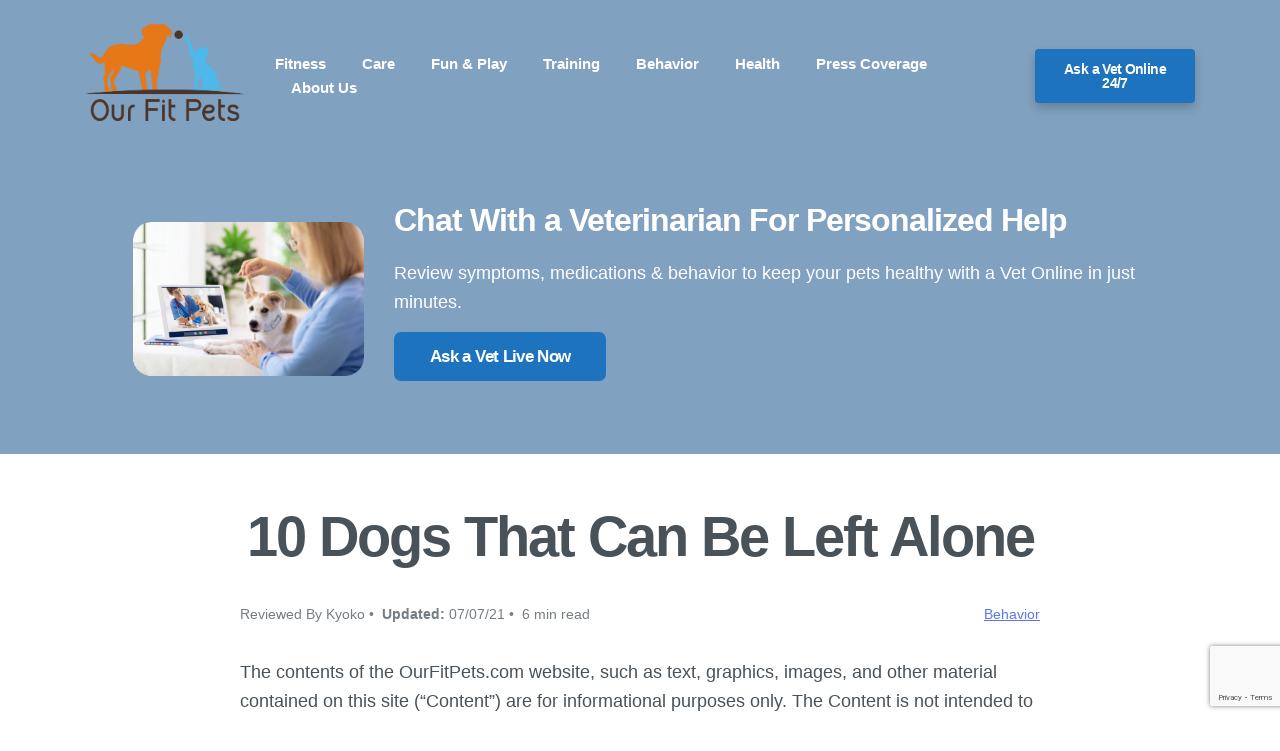

--- FILE ---
content_type: text/html; charset=UTF-8
request_url: https://ourfitpets.com/behavior/dogs-that-can-be-left-alone/
body_size: 17151
content:
<!DOCTYPE html>
<html lang="en">
<head>
    <meta charset="UTF-8" />
    <title>10 Dogs That Can Be Left Alone | Our Fit Pets</title>
    <meta name="viewport" content="width=device-width, initial-scale=1, shrink-to-fit=no">
    <link rel="profile" href="http://gmpg.org/xfn/11" />
    <link rel="pingback" href="https://ourfitpets.com/xmlrpc.php" />
    <link rel="shortcut icon" href="https://ourfitpets.com/wp-content/themes/carbonate/images/favicon.ico" />
    <meta name='robots' content='index, follow, max-image-preview:large, max-snippet:-1, max-video-preview:-1' />

	<!-- This site is optimized with the Yoast SEO plugin v21.3 - https://yoast.com/wordpress/plugins/seo/ -->
	<link rel="canonical" href="https://ourfitpets.com/behavior/dogs-that-can-be-left-alone/" />
	<meta property="og:locale" content="en_US" />
	<meta property="og:type" content="article" />
	<meta property="og:title" content="10 Dogs That Can Be Left Alone | Our Fit Pets" />
	<meta property="og:description" content="The contents of the OurFitPets.com website, such as text, graphics, images, and other material contained on this site (“Content”) are for informational purposes only. The Content is not intended to be a substitute for professional veterinarian advice, diagnosis, or treatment. Always seek the advice of your veterinarian with any questions you may have regarding the..." />
	<meta property="og:url" content="https://ourfitpets.com/behavior/dogs-that-can-be-left-alone/" />
	<meta property="og:site_name" content="Our Fit Pets" />
	<meta property="article:published_time" content="2021-07-07T12:44:54+00:00" />
	<meta property="article:modified_time" content="2022-02-20T22:17:48+00:00" />
	<meta property="og:image" content="https://ourfitpets.com/wp-content/uploads/2021/05/Dogs-That-Can-Be-Left-Alone.jpg" />
	<meta property="og:image:width" content="402" />
	<meta property="og:image:height" content="268" />
	<meta property="og:image:type" content="image/jpeg" />
	<meta name="author" content="Kyoko" />
	<meta name="twitter:card" content="summary_large_image" />
	<meta name="twitter:creator" content="@OurFitPets" />
	<meta name="twitter:site" content="@OurFitPets" />
	<script type="application/ld+json" class="yoast-schema-graph">{"@context":"https://schema.org","@graph":[{"@type":"Article","@id":"https://ourfitpets.com/behavior/dogs-that-can-be-left-alone/#article","isPartOf":{"@id":"https://ourfitpets.com/behavior/dogs-that-can-be-left-alone/"},"author":{"name":"Kyoko","@id":"https://ourfitpets.com/#/schema/person/034f6871d5e7a6e127f9ee824bcd321d"},"headline":"10 Dogs That Can Be Left Alone","datePublished":"2021-07-07T12:44:54+00:00","dateModified":"2022-02-20T22:17:48+00:00","mainEntityOfPage":{"@id":"https://ourfitpets.com/behavior/dogs-that-can-be-left-alone/"},"wordCount":1153,"commentCount":0,"publisher":{"@id":"https://ourfitpets.com/#organization"},"image":{"@id":"https://ourfitpets.com/behavior/dogs-that-can-be-left-alone/#primaryimage"},"thumbnailUrl":"https://ourfitpets.com/wp-content/uploads/2021/05/Dogs-That-Can-Be-Left-Alone.jpg","keywords":["dog breeds","dog care","dog health"],"articleSection":["Behavior","Care","Psychology"],"inLanguage":"en","potentialAction":[{"@type":"CommentAction","name":"Comment","target":["https://ourfitpets.com/behavior/dogs-that-can-be-left-alone/#respond"]}]},{"@type":"WebPage","@id":"https://ourfitpets.com/behavior/dogs-that-can-be-left-alone/","url":"https://ourfitpets.com/behavior/dogs-that-can-be-left-alone/","name":"10 Dogs That Can Be Left Alone | Our Fit Pets","isPartOf":{"@id":"https://ourfitpets.com/#website"},"primaryImageOfPage":{"@id":"https://ourfitpets.com/behavior/dogs-that-can-be-left-alone/#primaryimage"},"image":{"@id":"https://ourfitpets.com/behavior/dogs-that-can-be-left-alone/#primaryimage"},"thumbnailUrl":"https://ourfitpets.com/wp-content/uploads/2021/05/Dogs-That-Can-Be-Left-Alone.jpg","datePublished":"2021-07-07T12:44:54+00:00","dateModified":"2022-02-20T22:17:48+00:00","breadcrumb":{"@id":"https://ourfitpets.com/behavior/dogs-that-can-be-left-alone/#breadcrumb"},"inLanguage":"en","potentialAction":[{"@type":"ReadAction","target":["https://ourfitpets.com/behavior/dogs-that-can-be-left-alone/"]}]},{"@type":"ImageObject","inLanguage":"en","@id":"https://ourfitpets.com/behavior/dogs-that-can-be-left-alone/#primaryimage","url":"https://ourfitpets.com/wp-content/uploads/2021/05/Dogs-That-Can-Be-Left-Alone.jpg","contentUrl":"https://ourfitpets.com/wp-content/uploads/2021/05/Dogs-That-Can-Be-Left-Alone.jpg","width":402,"height":268,"caption":"© CC0 license from Pexels.com"},{"@type":"BreadcrumbList","@id":"https://ourfitpets.com/behavior/dogs-that-can-be-left-alone/#breadcrumb","itemListElement":[{"@type":"ListItem","position":1,"name":"Home","item":"https://ourfitpets.com/"},{"@type":"ListItem","position":2,"name":"10 Dogs That Can Be Left Alone"}]},{"@type":"WebSite","@id":"https://ourfitpets.com/#website","url":"https://ourfitpets.com/","name":"Our Fit Pets","description":"Happier and Healthier Pets!","publisher":{"@id":"https://ourfitpets.com/#organization"},"potentialAction":[{"@type":"SearchAction","target":{"@type":"EntryPoint","urlTemplate":"https://ourfitpets.com/?s={search_term_string}"},"query-input":"required name=search_term_string"}],"inLanguage":"en"},{"@type":"Organization","@id":"https://ourfitpets.com/#organization","name":"Our Fit Pets","url":"https://ourfitpets.com/","logo":{"@type":"ImageObject","inLanguage":"en","@id":"https://ourfitpets.com/#/schema/logo/image/","url":"https://ourfitpets.com/wp-content/uploads/2018/01/Our-Fit-Pets-Logo-A.jpg","contentUrl":"https://ourfitpets.com/wp-content/uploads/2018/01/Our-Fit-Pets-Logo-A.jpg","width":2000,"height":2000,"caption":"Our Fit Pets"},"image":{"@id":"https://ourfitpets.com/#/schema/logo/image/"},"sameAs":["https://twitter.com/OurFitPets","https://www.pinterest.com/ourfitpets/"]},{"@type":"Person","@id":"https://ourfitpets.com/#/schema/person/034f6871d5e7a6e127f9ee824bcd321d","name":"Kyoko","image":{"@type":"ImageObject","inLanguage":"en","@id":"https://ourfitpets.com/#/schema/person/image/","url":"https://ourfitpets.com/wp-content/uploads/2022/09/Screen-Shot-2022-09-20-at-1.02.07-PM-150x150.jpg","contentUrl":"https://ourfitpets.com/wp-content/uploads/2022/09/Screen-Shot-2022-09-20-at-1.02.07-PM-150x150.jpg","caption":"Kyoko"},"description":"Kyoko is from a family of 3 and moved to New York with her parents and siblings when she was 13. Kyoko is fond of spending a great amount of time with pets, specifically her beagle Luna and cat Missy. Her boyfriend often complains that she spends too much time giving attention to their animals. Kyoko has written dozens of articles concerning pets and is aiming at owning a pet shop one day!","sameAs":["https://ourfitpets.com","https://twitter.com/OurFitPets"],"url":"https://ourfitpets.com/author/kyoko/"}]}</script>
	<!-- / Yoast SEO plugin. -->


<script type='application/javascript'>console.log('PixelYourSite PRO version 9.10.5.1');</script>
<link rel='dns-prefetch' href='//www.google.com' />
<link rel='dns-prefetch' href='//a.omappapi.com' />
<script type='text/javascript'>console.log('PixelYourSite Bing version 3.2.4');</script>
<link rel="alternate" type="application/rss+xml" title="Our Fit Pets &raquo; 10 Dogs That Can Be Left Alone Comments Feed" href="https://ourfitpets.com/behavior/dogs-that-can-be-left-alone/feed/" />
<script type="text/javascript">
window._wpemojiSettings = {"baseUrl":"https:\/\/s.w.org\/images\/core\/emoji\/14.0.0\/72x72\/","ext":".png","svgUrl":"https:\/\/s.w.org\/images\/core\/emoji\/14.0.0\/svg\/","svgExt":".svg","source":{"concatemoji":"https:\/\/ourfitpets.com\/wp-includes\/js\/wp-emoji-release.min.js?ver=6.3.7"}};
/*! This file is auto-generated */
!function(i,n){var o,s,e;function c(e){try{var t={supportTests:e,timestamp:(new Date).valueOf()};sessionStorage.setItem(o,JSON.stringify(t))}catch(e){}}function p(e,t,n){e.clearRect(0,0,e.canvas.width,e.canvas.height),e.fillText(t,0,0);var t=new Uint32Array(e.getImageData(0,0,e.canvas.width,e.canvas.height).data),r=(e.clearRect(0,0,e.canvas.width,e.canvas.height),e.fillText(n,0,0),new Uint32Array(e.getImageData(0,0,e.canvas.width,e.canvas.height).data));return t.every(function(e,t){return e===r[t]})}function u(e,t,n){switch(t){case"flag":return n(e,"\ud83c\udff3\ufe0f\u200d\u26a7\ufe0f","\ud83c\udff3\ufe0f\u200b\u26a7\ufe0f")?!1:!n(e,"\ud83c\uddfa\ud83c\uddf3","\ud83c\uddfa\u200b\ud83c\uddf3")&&!n(e,"\ud83c\udff4\udb40\udc67\udb40\udc62\udb40\udc65\udb40\udc6e\udb40\udc67\udb40\udc7f","\ud83c\udff4\u200b\udb40\udc67\u200b\udb40\udc62\u200b\udb40\udc65\u200b\udb40\udc6e\u200b\udb40\udc67\u200b\udb40\udc7f");case"emoji":return!n(e,"\ud83e\udef1\ud83c\udffb\u200d\ud83e\udef2\ud83c\udfff","\ud83e\udef1\ud83c\udffb\u200b\ud83e\udef2\ud83c\udfff")}return!1}function f(e,t,n){var r="undefined"!=typeof WorkerGlobalScope&&self instanceof WorkerGlobalScope?new OffscreenCanvas(300,150):i.createElement("canvas"),a=r.getContext("2d",{willReadFrequently:!0}),o=(a.textBaseline="top",a.font="600 32px Arial",{});return e.forEach(function(e){o[e]=t(a,e,n)}),o}function t(e){var t=i.createElement("script");t.src=e,t.defer=!0,i.head.appendChild(t)}"undefined"!=typeof Promise&&(o="wpEmojiSettingsSupports",s=["flag","emoji"],n.supports={everything:!0,everythingExceptFlag:!0},e=new Promise(function(e){i.addEventListener("DOMContentLoaded",e,{once:!0})}),new Promise(function(t){var n=function(){try{var e=JSON.parse(sessionStorage.getItem(o));if("object"==typeof e&&"number"==typeof e.timestamp&&(new Date).valueOf()<e.timestamp+604800&&"object"==typeof e.supportTests)return e.supportTests}catch(e){}return null}();if(!n){if("undefined"!=typeof Worker&&"undefined"!=typeof OffscreenCanvas&&"undefined"!=typeof URL&&URL.createObjectURL&&"undefined"!=typeof Blob)try{var e="postMessage("+f.toString()+"("+[JSON.stringify(s),u.toString(),p.toString()].join(",")+"));",r=new Blob([e],{type:"text/javascript"}),a=new Worker(URL.createObjectURL(r),{name:"wpTestEmojiSupports"});return void(a.onmessage=function(e){c(n=e.data),a.terminate(),t(n)})}catch(e){}c(n=f(s,u,p))}t(n)}).then(function(e){for(var t in e)n.supports[t]=e[t],n.supports.everything=n.supports.everything&&n.supports[t],"flag"!==t&&(n.supports.everythingExceptFlag=n.supports.everythingExceptFlag&&n.supports[t]);n.supports.everythingExceptFlag=n.supports.everythingExceptFlag&&!n.supports.flag,n.DOMReady=!1,n.readyCallback=function(){n.DOMReady=!0}}).then(function(){return e}).then(function(){var e;n.supports.everything||(n.readyCallback(),(e=n.source||{}).concatemoji?t(e.concatemoji):e.wpemoji&&e.twemoji&&(t(e.twemoji),t(e.wpemoji)))}))}((window,document),window._wpemojiSettings);
</script>
<style type="text/css">
img.wp-smiley,
img.emoji {
	display: inline !important;
	border: none !important;
	box-shadow: none !important;
	height: 1em !important;
	width: 1em !important;
	margin: 0 0.07em !important;
	vertical-align: -0.1em !important;
	background: none !important;
	padding: 0 !important;
}
</style>
	<link rel='stylesheet' id='wp-block-library-css' href='https://ourfitpets.com/wp-includes/css/dist/block-library/style.min.css?ver=6.3.7' type='text/css' media='all' />
<style id='classic-theme-styles-inline-css' type='text/css'>
/*! This file is auto-generated */
.wp-block-button__link{color:#fff;background-color:#32373c;border-radius:9999px;box-shadow:none;text-decoration:none;padding:calc(.667em + 2px) calc(1.333em + 2px);font-size:1.125em}.wp-block-file__button{background:#32373c;color:#fff;text-decoration:none}
</style>
<style id='global-styles-inline-css' type='text/css'>
body{--wp--preset--color--black: #000000;--wp--preset--color--cyan-bluish-gray: #abb8c3;--wp--preset--color--white: #ffffff;--wp--preset--color--pale-pink: #f78da7;--wp--preset--color--vivid-red: #cf2e2e;--wp--preset--color--luminous-vivid-orange: #ff6900;--wp--preset--color--luminous-vivid-amber: #fcb900;--wp--preset--color--light-green-cyan: #7bdcb5;--wp--preset--color--vivid-green-cyan: #00d084;--wp--preset--color--pale-cyan-blue: #8ed1fc;--wp--preset--color--vivid-cyan-blue: #0693e3;--wp--preset--color--vivid-purple: #9b51e0;--wp--preset--gradient--vivid-cyan-blue-to-vivid-purple: linear-gradient(135deg,rgba(6,147,227,1) 0%,rgb(155,81,224) 100%);--wp--preset--gradient--light-green-cyan-to-vivid-green-cyan: linear-gradient(135deg,rgb(122,220,180) 0%,rgb(0,208,130) 100%);--wp--preset--gradient--luminous-vivid-amber-to-luminous-vivid-orange: linear-gradient(135deg,rgba(252,185,0,1) 0%,rgba(255,105,0,1) 100%);--wp--preset--gradient--luminous-vivid-orange-to-vivid-red: linear-gradient(135deg,rgba(255,105,0,1) 0%,rgb(207,46,46) 100%);--wp--preset--gradient--very-light-gray-to-cyan-bluish-gray: linear-gradient(135deg,rgb(238,238,238) 0%,rgb(169,184,195) 100%);--wp--preset--gradient--cool-to-warm-spectrum: linear-gradient(135deg,rgb(74,234,220) 0%,rgb(151,120,209) 20%,rgb(207,42,186) 40%,rgb(238,44,130) 60%,rgb(251,105,98) 80%,rgb(254,248,76) 100%);--wp--preset--gradient--blush-light-purple: linear-gradient(135deg,rgb(255,206,236) 0%,rgb(152,150,240) 100%);--wp--preset--gradient--blush-bordeaux: linear-gradient(135deg,rgb(254,205,165) 0%,rgb(254,45,45) 50%,rgb(107,0,62) 100%);--wp--preset--gradient--luminous-dusk: linear-gradient(135deg,rgb(255,203,112) 0%,rgb(199,81,192) 50%,rgb(65,88,208) 100%);--wp--preset--gradient--pale-ocean: linear-gradient(135deg,rgb(255,245,203) 0%,rgb(182,227,212) 50%,rgb(51,167,181) 100%);--wp--preset--gradient--electric-grass: linear-gradient(135deg,rgb(202,248,128) 0%,rgb(113,206,126) 100%);--wp--preset--gradient--midnight: linear-gradient(135deg,rgb(2,3,129) 0%,rgb(40,116,252) 100%);--wp--preset--font-size--small: 13px;--wp--preset--font-size--medium: 20px;--wp--preset--font-size--large: 36px;--wp--preset--font-size--x-large: 42px;--wp--preset--spacing--20: 0.44rem;--wp--preset--spacing--30: 0.67rem;--wp--preset--spacing--40: 1rem;--wp--preset--spacing--50: 1.5rem;--wp--preset--spacing--60: 2.25rem;--wp--preset--spacing--70: 3.38rem;--wp--preset--spacing--80: 5.06rem;--wp--preset--shadow--natural: 6px 6px 9px rgba(0, 0, 0, 0.2);--wp--preset--shadow--deep: 12px 12px 50px rgba(0, 0, 0, 0.4);--wp--preset--shadow--sharp: 6px 6px 0px rgba(0, 0, 0, 0.2);--wp--preset--shadow--outlined: 6px 6px 0px -3px rgba(255, 255, 255, 1), 6px 6px rgba(0, 0, 0, 1);--wp--preset--shadow--crisp: 6px 6px 0px rgba(0, 0, 0, 1);}:where(.is-layout-flex){gap: 0.5em;}:where(.is-layout-grid){gap: 0.5em;}body .is-layout-flow > .alignleft{float: left;margin-inline-start: 0;margin-inline-end: 2em;}body .is-layout-flow > .alignright{float: right;margin-inline-start: 2em;margin-inline-end: 0;}body .is-layout-flow > .aligncenter{margin-left: auto !important;margin-right: auto !important;}body .is-layout-constrained > .alignleft{float: left;margin-inline-start: 0;margin-inline-end: 2em;}body .is-layout-constrained > .alignright{float: right;margin-inline-start: 2em;margin-inline-end: 0;}body .is-layout-constrained > .aligncenter{margin-left: auto !important;margin-right: auto !important;}body .is-layout-constrained > :where(:not(.alignleft):not(.alignright):not(.alignfull)){max-width: var(--wp--style--global--content-size);margin-left: auto !important;margin-right: auto !important;}body .is-layout-constrained > .alignwide{max-width: var(--wp--style--global--wide-size);}body .is-layout-flex{display: flex;}body .is-layout-flex{flex-wrap: wrap;align-items: center;}body .is-layout-flex > *{margin: 0;}body .is-layout-grid{display: grid;}body .is-layout-grid > *{margin: 0;}:where(.wp-block-columns.is-layout-flex){gap: 2em;}:where(.wp-block-columns.is-layout-grid){gap: 2em;}:where(.wp-block-post-template.is-layout-flex){gap: 1.25em;}:where(.wp-block-post-template.is-layout-grid){gap: 1.25em;}.has-black-color{color: var(--wp--preset--color--black) !important;}.has-cyan-bluish-gray-color{color: var(--wp--preset--color--cyan-bluish-gray) !important;}.has-white-color{color: var(--wp--preset--color--white) !important;}.has-pale-pink-color{color: var(--wp--preset--color--pale-pink) !important;}.has-vivid-red-color{color: var(--wp--preset--color--vivid-red) !important;}.has-luminous-vivid-orange-color{color: var(--wp--preset--color--luminous-vivid-orange) !important;}.has-luminous-vivid-amber-color{color: var(--wp--preset--color--luminous-vivid-amber) !important;}.has-light-green-cyan-color{color: var(--wp--preset--color--light-green-cyan) !important;}.has-vivid-green-cyan-color{color: var(--wp--preset--color--vivid-green-cyan) !important;}.has-pale-cyan-blue-color{color: var(--wp--preset--color--pale-cyan-blue) !important;}.has-vivid-cyan-blue-color{color: var(--wp--preset--color--vivid-cyan-blue) !important;}.has-vivid-purple-color{color: var(--wp--preset--color--vivid-purple) !important;}.has-black-background-color{background-color: var(--wp--preset--color--black) !important;}.has-cyan-bluish-gray-background-color{background-color: var(--wp--preset--color--cyan-bluish-gray) !important;}.has-white-background-color{background-color: var(--wp--preset--color--white) !important;}.has-pale-pink-background-color{background-color: var(--wp--preset--color--pale-pink) !important;}.has-vivid-red-background-color{background-color: var(--wp--preset--color--vivid-red) !important;}.has-luminous-vivid-orange-background-color{background-color: var(--wp--preset--color--luminous-vivid-orange) !important;}.has-luminous-vivid-amber-background-color{background-color: var(--wp--preset--color--luminous-vivid-amber) !important;}.has-light-green-cyan-background-color{background-color: var(--wp--preset--color--light-green-cyan) !important;}.has-vivid-green-cyan-background-color{background-color: var(--wp--preset--color--vivid-green-cyan) !important;}.has-pale-cyan-blue-background-color{background-color: var(--wp--preset--color--pale-cyan-blue) !important;}.has-vivid-cyan-blue-background-color{background-color: var(--wp--preset--color--vivid-cyan-blue) !important;}.has-vivid-purple-background-color{background-color: var(--wp--preset--color--vivid-purple) !important;}.has-black-border-color{border-color: var(--wp--preset--color--black) !important;}.has-cyan-bluish-gray-border-color{border-color: var(--wp--preset--color--cyan-bluish-gray) !important;}.has-white-border-color{border-color: var(--wp--preset--color--white) !important;}.has-pale-pink-border-color{border-color: var(--wp--preset--color--pale-pink) !important;}.has-vivid-red-border-color{border-color: var(--wp--preset--color--vivid-red) !important;}.has-luminous-vivid-orange-border-color{border-color: var(--wp--preset--color--luminous-vivid-orange) !important;}.has-luminous-vivid-amber-border-color{border-color: var(--wp--preset--color--luminous-vivid-amber) !important;}.has-light-green-cyan-border-color{border-color: var(--wp--preset--color--light-green-cyan) !important;}.has-vivid-green-cyan-border-color{border-color: var(--wp--preset--color--vivid-green-cyan) !important;}.has-pale-cyan-blue-border-color{border-color: var(--wp--preset--color--pale-cyan-blue) !important;}.has-vivid-cyan-blue-border-color{border-color: var(--wp--preset--color--vivid-cyan-blue) !important;}.has-vivid-purple-border-color{border-color: var(--wp--preset--color--vivid-purple) !important;}.has-vivid-cyan-blue-to-vivid-purple-gradient-background{background: var(--wp--preset--gradient--vivid-cyan-blue-to-vivid-purple) !important;}.has-light-green-cyan-to-vivid-green-cyan-gradient-background{background: var(--wp--preset--gradient--light-green-cyan-to-vivid-green-cyan) !important;}.has-luminous-vivid-amber-to-luminous-vivid-orange-gradient-background{background: var(--wp--preset--gradient--luminous-vivid-amber-to-luminous-vivid-orange) !important;}.has-luminous-vivid-orange-to-vivid-red-gradient-background{background: var(--wp--preset--gradient--luminous-vivid-orange-to-vivid-red) !important;}.has-very-light-gray-to-cyan-bluish-gray-gradient-background{background: var(--wp--preset--gradient--very-light-gray-to-cyan-bluish-gray) !important;}.has-cool-to-warm-spectrum-gradient-background{background: var(--wp--preset--gradient--cool-to-warm-spectrum) !important;}.has-blush-light-purple-gradient-background{background: var(--wp--preset--gradient--blush-light-purple) !important;}.has-blush-bordeaux-gradient-background{background: var(--wp--preset--gradient--blush-bordeaux) !important;}.has-luminous-dusk-gradient-background{background: var(--wp--preset--gradient--luminous-dusk) !important;}.has-pale-ocean-gradient-background{background: var(--wp--preset--gradient--pale-ocean) !important;}.has-electric-grass-gradient-background{background: var(--wp--preset--gradient--electric-grass) !important;}.has-midnight-gradient-background{background: var(--wp--preset--gradient--midnight) !important;}.has-small-font-size{font-size: var(--wp--preset--font-size--small) !important;}.has-medium-font-size{font-size: var(--wp--preset--font-size--medium) !important;}.has-large-font-size{font-size: var(--wp--preset--font-size--large) !important;}.has-x-large-font-size{font-size: var(--wp--preset--font-size--x-large) !important;}
.wp-block-navigation a:where(:not(.wp-element-button)){color: inherit;}
:where(.wp-block-post-template.is-layout-flex){gap: 1.25em;}:where(.wp-block-post-template.is-layout-grid){gap: 1.25em;}
:where(.wp-block-columns.is-layout-flex){gap: 2em;}:where(.wp-block-columns.is-layout-grid){gap: 2em;}
.wp-block-pullquote{font-size: 1.5em;line-height: 1.6;}
</style>
<link rel='stylesheet' id='ctct_form_styles-css' href='https://ourfitpets.com/wp-content/plugins/constant-contact-forms/assets/css/style.css?ver=2.3.0' type='text/css' media='all' />
<link rel='stylesheet' id='contact-form-7-css' href='https://ourfitpets.com/wp-content/plugins/contact-form-7/includes/css/styles.css?ver=5.8.1' type='text/css' media='all' />
<link rel='stylesheet' id='wp-user-profile-avatar-frontend-css' href='https://ourfitpets.com/wp-content/plugins/wp-user-profile-avatar/assets/css/frontend.min.css?ver=6.3.7' type='text/css' media='all' />
<link rel='stylesheet' id='lasso-live-css' href='https://ourfitpets.com/wp-content/plugins/lasso/admin/assets/css/lasso-live.min.css?ver=1689243070' type='text/css' media='all' />
<link rel='stylesheet' id='lasso-table-frontend-css' href='https://ourfitpets.com/wp-content/plugins/lasso/admin/assets/css/lasso-table-frontend.min.css?ver=1689243070' type='text/css' media='all' />
<link rel='stylesheet' id='bootstrap_grid_css-css' href='https://ourfitpets.com/wp-content/themes/carbonate/css/bootstrap-grid.min.css?ver=6.3.7' type='text/css' media='all' />
<link rel='stylesheet' id='main_css-css' href='https://ourfitpets.com/wp-content/themes/carbonate/style.css?ver=1675767641' type='text/css' media='all' />
<link rel='stylesheet' id='recent-posts-widget-with-thumbnails-public-style-css' href='https://ourfitpets.com/wp-content/plugins/recent-posts-widget-with-thumbnails/public.css?ver=7.1.1' type='text/css' media='all' />
<link rel='stylesheet' id='tablepress-default-css' href='https://ourfitpets.com/wp-content/plugins/tablepress/css/build/default.css?ver=2.1.8' type='text/css' media='all' />
<link rel='stylesheet' id='searchwp-forms-css' href='https://ourfitpets.com/wp-content/plugins/searchwp/assets/css/frontend/search-forms.css?ver=4.3.7' type='text/css' media='all' />
<link rel='stylesheet' id='searchwp-results-page-css' href='https://ourfitpets.com/wp-content/plugins/searchwp/assets/css/frontend/results-page.css?ver=4.3.7' type='text/css' media='all' />
<script type='text/javascript' src='https://ourfitpets.com/wp-includes/js/jquery/jquery.min.js?ver=3.7.0' id='jquery-core-js'></script>
<script type='text/javascript' src='https://ourfitpets.com/wp-includes/js/jquery/jquery-migrate.min.js?ver=3.4.1' id='jquery-migrate-js'></script>
<script type='text/javascript' src='https://ourfitpets.com/wp-content/plugins/pixelyoursite-pro/dist/scripts/js.cookie-2.1.3.min.js?ver=2.1.3' id='js-cookie-pys-js'></script>
<script type='text/javascript' src='https://ourfitpets.com/wp-content/plugins/pixelyoursite-pro/dist/scripts/jquery.bind-first-0.2.3.min.js?ver=6.3.7' id='jquery-bind-first-js'></script>
<script type='text/javascript' id='pys-js-extra'>
/* <![CDATA[ */
var pysOptions = {"staticEvents":{"google_ads":{"custom_event":[{"delay":0,"type":"static","name":"conversion","conversion_labels":["AW-11086173447\/xOyuCKKE9qAYEIeqpqYp"],"params":{"page_title":"10 Dogs That Can Be Left Alone","post_type":"post","post_id":8037,"plugin":"PixelYourSite","event_url":"ourfitpets.com\/behavior\/dogs-that-can-be-left-alone\/","user_role":"guest"},"e_id":"custom_event","ids":[],"hasTimeWindow":false,"timeWindow":0,"eventID":"","woo_order":"","edd_order":""},{"delay":130,"type":"static","hasTimeWindow":true,"timeWindow":24,"name":"conversion","conversion_labels":["AW-11086173447\/HEXlCMmyhJ0YEIeqpqYp"],"params":{"page_title":"10 Dogs That Can Be Left Alone","post_type":"post","post_id":8037,"plugin":"PixelYourSite","event_url":"ourfitpets.com\/behavior\/dogs-that-can-be-left-alone\/","user_role":"guest"},"e_id":"custom_event","ids":[],"eventID":"","woo_order":"","edd_order":""}],"init_event":[{"delay":0,"type":"static","name":"page_view","conversion_ids":["AW-11086173447"],"params":{"items":[{"id":8037,"google_business_vertical":"custom"}],"post_category":"Behavior, Care, Psychology","page_title":"10 Dogs That Can Be Left Alone","post_type":"post","post_id":8037,"plugin":"PixelYourSite","event_url":"ourfitpets.com\/behavior\/dogs-that-can-be-left-alone\/","user_role":"guest"},"e_id":"init_event","ids":[],"hasTimeWindow":false,"timeWindow":0,"eventID":"","woo_order":"","edd_order":""}]},"bing":{"custom_event":[{"delay":0,"type":"static","name":"20sec","pixel_ids":["97022283"],"params":{"event_category":"conversion","event_label":"20seconpage","page_title":"10 Dogs That Can Be Left Alone","post_type":"post","post_id":8037,"plugin":"PixelYourSite","event_url":"ourfitpets.com\/behavior\/dogs-that-can-be-left-alone\/","user_role":"guest"},"e_id":"custom_event","ids":[],"hasTimeWindow":false,"timeWindow":0,"eventID":"","woo_order":"","edd_order":""},{"delay":130,"type":"static","hasTimeWindow":true,"timeWindow":24,"name":"110Secs","pixel_ids":["97022283"],"params":{"event_category":"Conversion","event_label":"110secondsonpage","page_title":"10 Dogs That Can Be Left Alone","post_type":"post","post_id":8037,"plugin":"PixelYourSite","event_url":"ourfitpets.com\/behavior\/dogs-that-can-be-left-alone\/","user_role":"guest"},"e_id":"custom_event","ids":[],"eventID":"","woo_order":"","edd_order":""}]}},"dynamicEvents":{"automatic_event_outbound_link":{"google_ads":{"delay":0,"type":"dyn","name":"OutboundClick","conversion_ids":["AW-11086173447"],"params":{"page_title":"10 Dogs That Can Be Left Alone","post_type":"post","post_id":8037,"plugin":"PixelYourSite","event_url":"ourfitpets.com\/behavior\/dogs-that-can-be-left-alone\/","user_role":"guest"},"e_id":"automatic_event_outbound_link","ids":[],"hasTimeWindow":false,"timeWindow":0,"eventID":"","woo_order":"","edd_order":""}}},"triggerEvents":[],"triggerEventTypes":[],"google_ads":{"conversion_ids":["AW-11086173447"],"enhanced_conversion":[],"wooVariableAsSimple":false,"user_data":[]},"bing":{"pixelId":"97022283"},"debug":"","siteUrl":"https:\/\/ourfitpets.com","ajaxUrl":"https:\/\/ourfitpets.com\/wp-admin\/admin-ajax.php","ajax_event":"323bad0d3c","trackUTMs":"1","trackTrafficSource":"1","user_id":"0","enable_lading_page_param":"1","cookie_duration":"7","enable_event_day_param":"1","enable_event_month_param":"1","enable_event_time_param":"1","enable_remove_target_url_param":"1","enable_remove_download_url_param":"1","visit_data_model":"first_visit","last_visit_duration":"60","enable_auto_save_advance_matching":"1","advance_matching_fn_names":["","first_name","first-name","first name","name","your-name","names[first_name]"],"advance_matching_ln_names":["","last_name","last-name","last name","names[last_name]"],"advance_matching_tel_names":["","phone","tel","your-phone"],"enable_success_send_form":"","enable_automatic_events":"1","enable_event_video":"","ajaxForServerEvent":"1","gdpr":{"ajax_enabled":false,"all_disabled_by_api":false,"facebook_disabled_by_api":false,"tiktok_disabled_by_api":false,"analytics_disabled_by_api":false,"google_ads_disabled_by_api":false,"pinterest_disabled_by_api":false,"bing_disabled_by_api":false,"externalID_disabled_by_api":false,"facebook_prior_consent_enabled":true,"tiktok_prior_consent_enabled":true,"analytics_prior_consent_enabled":true,"google_ads_prior_consent_enabled":true,"pinterest_prior_consent_enabled":true,"bing_prior_consent_enabled":true,"cookiebot_integration_enabled":false,"cookiebot_facebook_consent_category":"marketing","cookiebot_tiktok_consent_category":"marketing","cookiebot_analytics_consent_category":"statistics","cookiebot_google_ads_consent_category":"marketing","cookiebot_pinterest_consent_category":"marketing","cookiebot_bing_consent_category":"marketing","cookie_notice_integration_enabled":false,"cookie_law_info_integration_enabled":false,"real_cookie_banner_integration_enabled":false,"consent_magic_integration_enabled":false},"cookie":{"disabled_all_cookie":false,"disabled_advanced_form_data_cookie":false,"disabled_landing_page_cookie":false,"disabled_first_visit_cookie":false,"disabled_trafficsource_cookie":false,"disabled_utmTerms_cookie":false,"disabled_utmId_cookie":false},"automatic":{"enable_youtube":true,"enable_vimeo":true,"enable_video":false},"woo":{"enabled":false},"edd":{"enabled":false}};
/* ]]> */
</script>
<script type='text/javascript' src='https://ourfitpets.com/wp-content/plugins/pixelyoursite-pro/dist/scripts/public.js?ver=9.10.5.1' id='pys-js'></script>
<script type='text/javascript' src='https://ourfitpets.com/wp-content/plugins/pixelyoursite-bing/dist/scripts/public.js?ver=3.2.4' id='pys-bing-js'></script>
<link rel="https://api.w.org/" href="https://ourfitpets.com/wp-json/" /><link rel="alternate" type="application/json" href="https://ourfitpets.com/wp-json/wp/v2/posts/8037" /><link rel="EditURI" type="application/rsd+xml" title="RSD" href="https://ourfitpets.com/xmlrpc.php?rsd" />
<meta name="generator" content="WordPress 6.3.7" />
<link rel='shortlink' href='https://ourfitpets.com/?p=8037' />
<link rel="alternate" type="application/json+oembed" href="https://ourfitpets.com/wp-json/oembed/1.0/embed?url=https%3A%2F%2Fourfitpets.com%2Fbehavior%2Fdogs-that-can-be-left-alone%2F" />
<link rel="alternate" type="text/xml+oembed" href="https://ourfitpets.com/wp-json/oembed/1.0/embed?url=https%3A%2F%2Fourfitpets.com%2Fbehavior%2Fdogs-that-can-be-left-alone%2F&#038;format=xml" />
<!--<link rel="preload" href="/wp-content/plugins/userpro/css/userpro.min.css" as="style" type="text/css" crossorigin>-->

<style>
.author-avatar-w .avatar{ height: auto !important; }
</style>


<!-- Google tag (gtag.js) -->
<script async src="https://www.googletagmanager.com/gtag/js?id=G-MDLP4M2M3B"></script>
<script>
  window.dataLayer = window.dataLayer || [];
  function gtag(){dataLayer.push(arguments);}
  gtag('js', new Date());

  gtag('config', 'G-MDLP4M2M3B');
</script>

<meta name='ir-site-verification-token' value='2018719'>

<script async src="https://pagead2.googlesyndication.com/pagead/js/adsbygoogle.js?client=ca-pub-1776308200342177"
     crossorigin="anonymous"></script>

<!-- Google Tag Manager -->
<script>(function(w,d,s,l,i){w[l]=w[l]||[];w[l].push({'gtm.start':
new Date().getTime(),event:'gtm.js'});var f=d.getElementsByTagName(s)[0],
j=d.createElement(s),dl=l!='dataLayer'?'&l='+l:'';j.async=true;j.src=
'https://www.googletagmanager.com/gtm.js?id='+i+dl;f.parentNode.insertBefore(j,f);
})(window,document,'script','dataLayer','GTM-NTWKH38');</script>
<!-- End Google Tag Manager --><style type="text/css">
			:root{
				--lasso-main: black !important;
				--lasso-title: black !important;
				--lasso-button: #22baa0 !important;
				--lasso-secondary-button: #22baa0 !important;
				--lasso-button-text: white !important;
				--lasso-background: white !important;
				--lasso-pros: #22baa0 !important;
				--lasso-cons: #e06470 !important;
			}
			
			
		</style>
			<script type="text/javascript">
				// Notice how this gets configured before we load Font Awesome
				window.FontAwesomeConfig = { autoReplaceSvg: false }
			</script>
		<style>
    :root{
        --background:#ffffff;
        --text:#495259;
        --primary:#80a1bf;
        --secondary:#1e73be;
        --button-text:#ffffff;
        --link:#244be5;
        --nav-text:#ffffff;
        --headline:arial;
        --body:arial;
    }
    </style><meta name="generator" content="Elementor 3.16.4; features: e_dom_optimization, e_optimized_assets_loading, e_optimized_css_loading, additional_custom_breakpoints; settings: css_print_method-external, google_font-enabled, font_display-swap">
<link rel="icon" href="https://ourfitpets.com/wp-content/uploads/2018/01/cropped-Our-Fit-Pets-Logo-A-32x32.jpg" sizes="32x32" />
<link rel="icon" href="https://ourfitpets.com/wp-content/uploads/2018/01/cropped-Our-Fit-Pets-Logo-A-192x192.jpg" sizes="192x192" />
<link rel="apple-touch-icon" href="https://ourfitpets.com/wp-content/uploads/2018/01/cropped-Our-Fit-Pets-Logo-A-180x180.jpg" />
<meta name="msapplication-TileImage" content="https://ourfitpets.com/wp-content/uploads/2018/01/cropped-Our-Fit-Pets-Logo-A-270x270.jpg" />
		<style type="text/css" id="wp-custom-css">
			.my-search {
    padding-top: 3rem !important;
}
@media (max-width: 767px) {
.my-search input {
    width: 100% !important;
}
.my-search .btn {
    width: 100% !important;
}
}
.logo-para {
	text-align: center;
}
.logo-sec {
    background-color: #f9f9f9;
    margin-top: -32px;
}


a.btn.btn-primary {
    font-size: 17px;
    font-weight: 600;
    padding: 15px 35px;
	border-radius: 7px;
	    margin-bottom: 25px;
	text-decoration: none;
}

ul#menu-top-menu a {
    margin-inline: -3px;
}

.my-links {
    padding-bottom: 17px;
}


.my-links a {
    margin-inline: 10px;
}

ul#menu-top-menu {
    font-size: 15px;
    font-weight: 600;
}


@media (max-width: 767px) {
.my-links {
    font-size: 0.8rem !important;
}
}










span.page-numbers.current {
    border: 2px solid #8d9ebd;
    padding: 5px 10px !important;
    margin: 4px;
    background: #8d9ebd;
    color: white;
}
a.page-numbers {
    border: 2px solid #8d9ebd;
    padding: 5px 10px !important;
    margin: 4px;
	color: #4c5158;
}
.custompagination {
    width: 100%;
    text-align: center;
	margin-top: 50px;
    margin-bottom: 50px;
}
a.page-numbers:hover {
    background: #8d9ebd;
    color: white;
}
a.next.page-numbers, a.prev.page-numbers {
    border: none;
    background: transparent !important;
    color: #4c5158 !important;
}






.model.popup {
    text-align: center;
    margin-top: 70px;
}
button.button.searchwp-modal-form-trigger-el {
    background-color: #1e73be;
    border: none;
    padding: 10px 20px;
    border-radius: 5px;
    color: #fff;
}
button.searchwp-modal-form__close.button {
    background-color: #fff;
    padding: 10px 9px 1px;
    border-radius: 5px;
}
input#searchsubmit {
    background-color: #1e73be;
    border: none;
    color: #fff;
    padding: 3px 17px;
    border-radius: 5px;
}
main.searchwp-modal-form__content {
    text-align: center;
	border-radius: 10px !important;
}		</style>
			
</head>

<body class="post-template-default single single-post postid-8037 single-format-standard lasso-v318 ctct-carbonate elementor-default elementor-kit-22936">

<!-- HEADER -->
<header class="header primary-bg no-underline py-3">
    <div class="container">
        <div class="row align-items-center">
          
            <!-- LOGO -->
            <div class="col-md-2 text-md-center py-2">
                <a href="/">
                    <img src="https://ourfitpets.com/wp-content/uploads/2023/02/Our-Fit-Pets-Logo-Alogo-logo.png" alt="Our Fit Pets" class="logo" width="200" height="auto" />
                </a>
            </div>
            
            <!-- NAVIGATION -->
            <div class="col-md text-md-center py-2 nav-text">
                <div class="menu-top-menu-container"><ul id="menu-top-menu" class="menu"><li id="menu-item-522" class="menu-item menu-item-type-taxonomy menu-item-object-category menu-item-522"><a href="https://ourfitpets.com/category/fitness/">Fitness</a></li>
<li id="menu-item-523" class="menu-item menu-item-type-taxonomy menu-item-object-category current-post-ancestor current-menu-parent current-post-parent menu-item-523"><a href="https://ourfitpets.com/category/care/">Care</a></li>
<li id="menu-item-524" class="menu-item menu-item-type-taxonomy menu-item-object-category menu-item-524"><a href="https://ourfitpets.com/category/fun-play/">Fun &amp; Play</a></li>
<li id="menu-item-521" class="menu-item menu-item-type-taxonomy menu-item-object-category menu-item-521"><a href="https://ourfitpets.com/category/training/">Training</a></li>
<li id="menu-item-565" class="menu-item menu-item-type-taxonomy menu-item-object-category current-post-ancestor current-menu-parent current-post-parent menu-item-565"><a href="https://ourfitpets.com/category/behavior/">Behavior</a></li>
<li id="menu-item-510" class="menu-item menu-item-type-taxonomy menu-item-object-category menu-item-510"><a href="https://ourfitpets.com/category/health/">Health</a></li>
<li id="menu-item-21354" class="menu-item menu-item-type-post_type menu-item-object-page menu-item-21354"><a href="https://ourfitpets.com/media-coverage/">Press Coverage</a></li>
<li id="menu-item-21543" class="menu-item menu-item-type-custom menu-item-object-custom menu-item-21543"><a href="https://ourfitpets.com/about-us">About Us</a></li>
</ul></div>            </div>
    
            <!-- BUTTON -->
                        <div class="col-md-2 py-2 text-right text-md-center">
                <a href="https://justanswer.9pctbx.net/c/2322169/813322/9320" class="btn btn-sm secondary-bg nav-text shadow hover-dip rounded" target="blank">Ask a Vet Online 24/7</a>
            </div>
			
                
        </div>
    </div>
</header>

    <!-- OFFER -->
    <section class="primary-bg nav-text mb-5">
        <div class="container">
            <div class="primary-bg mb-4 p-5 nav-text rounded">
	<div class="row align-items-center">
		<div class="col-3 d-lg-block d-none">
			<img src="https://ourfitpets.com/wp-content/uploads/2022/11/etyrsdfgh.png" class="img-fluid">
		</div>
		
		<div class="col-lg text-lg-center">
			<div class="h3 mb-3">Chat With a Veterinarian For Personalized Help</div>
			<p class="mb-3">Review symptoms, medications & behavior to keep your pets healthy with a Vet Online in just minutes.</p>
			<a class="btn btn-primary" href="https://justanswer.9pctbx.net/c/2322169/813322/9320" role="button"  target="blank">Ask a Vet Live Now</a>
		</div>
	</div>
</div>        </div>
    </section>
    
    <!-- TITLE -->
    <section class="mb-4">
        <div class="container text-center">
            <h1>10 Dogs That Can Be Left Alone</h1>
        </div>
    </section>
    
    <!-- BYLINE -->
    <section class="container-800 mb-4 small muted">
        <div class="row align-items-center no-gutters">
	<div class="col-md text-left text-md-center">
		Reviewed By Kyoko&nbsp;•&nbsp;
		<strong>Updated:</strong> 07/07/21&nbsp;•&nbsp;
		6 min read
	</div>
	<div class="col-md text-right text-md-center">
		<a href="/category/behavior" class="underline">Behavior</a>	</div>
</div>    </section>
    
    <!-- CONTENT -->   
    <section class="container pb-5">
        <article class="article">
        
            <div class='code-block code-block-7' style='margin: 8px 0; clear: both;'>
The contents of the OurFitPets.com website, such as text, graphics, images, and other material contained on this site (“Content”) are for informational purposes only. The Content is not intended to be a substitute for professional veterinarian advice, diagnosis, or treatment. Always seek the advice of your veterinarian with any questions you may have regarding the medical condition of your pet. Never disregard professional advice or delay in seeking it because of something you have read on this website!

Some of the links in this post are affiliate links. This means if you click on the link and purchase this item or service, we will receive an affiliate commission at no extra cost to you. All opinions remain our own.</div>
<p>When you’re ready to adopt a dog, it’s always best to find a dog breed that will fit in with you and your family. If you’re an active family, for instance, it’s best to have an active dog. Or if you’re away from home for work, then it’s best to find a dog breed that doesn’t mind being alone for part of the day.</p><div class='code-block code-block-11' style='margin: 8px 0; clear: both;'>
<div id="lasso-anchor-id-16163-69726195787f0" class="lasso-container">
    <!-- LASSO DISPLAY BOX (https://getlasso.co) -->
	<div class="lasso-display lasso-money lasso-url-just-a-moment ">
		<!-- BADGE -->
					<div class="lasso-badge">
				Online Veterinary 24/7			</div>
		
		<!-- LASSO TITLE, PRICE, DESC, AND IMAGE -->
		<div class="lasso-box-1">
											<a class="lasso-title" target="_blank" href="https://ourfitpets.com/just-a-moment/" data-lasso-box-trackable="true" data-lasso-id="16163" data-lasso-name="Chat With A Veterinarian Online" title="Chat With A Veterinarian Online" rel="nofollow noopener sponsored">
					Chat With A Veterinarian Online				</a>
							
			
						<div class="clear"></div>
							<div class="lasso-description">
					<p><span style="color: rgb(0, 0, 0);">Connect with a verified veterinarian in minutes. Licensed vets are available 24/7 to answer your questions. No need to worry about your furry family member.</span></p>				</div>
			
					</div>

		<div class="lasso-box-2">
			<a class="lasso-image" target="_blank" href="https://ourfitpets.com/just-a-moment/" data-lasso-box-trackable="true" data-lasso-id="16163" data-lasso-name="Chat With A Veterinarian Online" title="Chat With A Veterinarian Online" rel="nofollow noopener sponsored">
				<img src="https://ourfitpets.com/wp-content/uploads/2022/10/Just-Answer-Vet.webp" height="500" width="500" loading="lazy" alt="Chat With A Veterinarian Online">
			</a>
		</div>

		<!-- BUTTONS -->
		<div class="lasso-box-3">
			<a class="lasso-button-1" target="_blank" href="https://ourfitpets.com/just-a-moment/" data-lasso-box-trackable="true" data-lasso-id="16163" data-lasso-name="Chat With A Veterinarian Online" title="Chat With A Veterinarian Online" rel="nofollow noopener sponsored">
				Chat With A Vet Live Now			</a>
		</div>

		<div class="lasso-box-4">
							<a class="lasso-button-2" target="_blank" href="https://the-vets.sjv.io/9g9aoy" data-lasso-box-trackable="true" data-lasso-id="16163" data-lasso-name="Chat With A Veterinarian Online" title="Chat With A Veterinarian Online" data-lasso-button="2" rel="nofollow noopener sponsored">
					 Schedule a Mobile Vet Visit at Home 				</a>
					</div>

		<!-- DISCLOSURE & DATE -->
					<div class="lasso-box-5">
				<div class="lasso-disclosure">
									</div>
			</div>
		
		<div class="lasso-box-6">
			<div class="lasso-date">
							</div>
		</div>
					<!-- BRAG -->
			<div class="lasso-single-brag">
				
			<a class="lasso-brag" href="https://getlasso.co/?utm_source=brag" target="_blank" rel="nofollow noindex">
				<img src="https://ourfitpets.com/wp-content/plugins/lasso/admin/assets/images/lasso-icon-brag.png" loading="lazy" alt="Lasso Brag" width="30" height="30">
			</a>
					</div>
			</div>
</div>
</div>

<p>If you’re looking for a dog that can spend time alone with developing separation anxiety, then you’ve come to the right place!</p><div class='code-block code-block-10' style='margin: 8px auto; text-align: center; display: block; clear: both;'>
<span id="ezoic-pub-video-placeholder-3"></span></div>

<p>In this article, we’ll take a look at ten dog breeds that can be left alone for about eight hours a day.</p>
<p>No Dog Likes to Be Alone Most of the Time</p>
<p>It’s very rare for any dog to enjoy being home alone most of the time. Dogs, for the most part, are extremely social animals. They prefer to be part of a pack, which means they want to be with their family, both canine and human.</p>
<p>So, while the dogs on this list can be home alone for several hours, it’s not a good idea to leave a dog alone too much of the day. That’s cruel to the dog. So, remember, even though the dogs on this list can be home alone, they still need plenty of attention, love, and care.</p>
<h2 id="top-ten-dog-breeds-that-can-be-home-alone"><strong>Top Ten Dog Breeds That Can Be Home Alone</strong></h2>
<p>OK—here’s our list of dog breeds that can be home alone!</p>
<h3><strong>1). Boston Terrier</strong></h3>
<p>It’s interesting that Boston Terriers don’t mind being home alone! They don’t usually develop separation anxiety. These are the dogs that look like they’re wearing a tuxedo all the time, with their coat’s black and white markings.</p>
<p>These dogs are intelligent and tend to be independent. Boston Terriers can be stubborn and hyperactive; however, they still make wonderful companions, even for older people. They also adapt well to living in an apartment.</p>
<h3><strong>2). Miniature Schnauzer</strong></h3>
<p>This is a small dog that has a big dog attitude! They’re one of the most favorite breeds in the US. These are wonderful guard dogs, and they are known for being somewhat noisy at times.</p>
<p>Miniature Schnauzers are very intelligent, quick to learn, and very affectionate with their pet parents and families. Plus, they don’t mind being left alone. Just be sure to have some toys out, including chew toys, so they have something to do until you get home!</p>
<h3><strong>3). Chow Chow</strong></h3>
<p>Chow Chows are famous for looking like bears. These beautiful dogs really aren’t into hugging and being close. You might say they’re more like a cat than a dog. They will come around when they’d like a hug or some attention. And Chows are not very friendly with strangers.</p>
<p>They are good with families; however, it’s best not to leave them around small kids. They are also great watchdogs. Chows are quiet, and they really don’t mind being left alone for a while.</p>
<h3><strong>4). Basenji</strong></h3>
<p>The Basenji dog breed originated in Africa, where they were bred to be hunting dogs. You may have heard these dogs are also called a “barkless” dog breed. However, they do really have voices. Rather than barking, however, Basenjis have a yodeling sound they make, along with a scream that’s rather unnerving.</p>
<p>Basenjis are known for being independent dogs who are very intelligent. You might say they’re also somewhat like a cat. But they’re going to be happy to see you when you get home!</p>
<h3><strong>5). Peekapoo</strong></h3>
<p>The Peekapoo is what’s called a designer dog. They’re a cross between a Poodle and a Pekingese. They’re very intelligent and affectionate, and they love spending time with their pet parents and family. However, they don’t tend to develop separation anxiety and seem to be OK spending some time alone.</p>
<p>You’ll want to be sure to leave some fun things for your Peekapoo to do, though. They may get bored and think up something fun to do on their own! To avoid that problem, leave some puzzle toys and treats for them. They’ll be happy with these until you get home!</p>
<h3><strong>6). Chinese Shar-pei</strong></h3>
<p>The Chinese Shar-pei is another dog that’s fairly quiet and reserved. They really don’t mind being home alone and do well living in apartments. Some say these dogs are more like cats in their aloofness. Shar-peis are friendly with strangers, too, but love being with their pet parents.</p>
<p>These dogs need plenty of training and socializing when they’re young. This way, you won’t have to deal with their stubborn tendencies or their desire to be ruling the house. Shar-peis also make great watchdogs and like to have a job to do.</p>
<h3><strong>7). Bullmastiff</strong></h3>
<p>This is a large dog breed that requires plenty of exercise. However, they do like to take naps, too. They’re great for families that have a busy schedule and are happy with a few short walks during the day.</p>
<p>Older Bullmastiffs tend to be very calm and easy-going. However, younger dogs will need plenty of exercise to deal with all their energy. They also need to be trained and socialized as they can grow up to be 130 lbs. While they do well home alone, it’s a good idea to leave some toys, and fun dog chews for them to pass the time.</p>
<p>While these are big dogs, Bullmastiffs do well in apartments, surprisingly. When you’re home, give them plenty of attention and love. You’ll have a happy dog!</p>
<h3><strong>8). Lhasa Apso</strong></h3>
<p>The Lhasa Apso originally comes from Tibet, where they were bred to be watchdogs. These dogs have a big attitude and don’t seem to realize they’re actually small dogs!</p>
<p>These pups are happy and curious. They’re also independent, which means they may only decide to obey your cues when they want to!</p>
<h3><strong>9). Small Munsterland Pointer</strong></h3>
<p>The Small Munsterland Pointer is a medium-sized sporting dog. They were bred for hunting, where they’re still used for this purpose in Europe today.</p>
<p>These are very affectionate dogs who love retrieving from water. These Pointers are easy to train and need plenty of exercise each day. They make great companions for jogging, swimming, and catching frisbees!</p>
<h3><strong>10). Shiba Inu</strong></h3>
<p>While Shiba Inu are known for being strong-willed and stubborn, they’re highly intelligent and love learning new things.</p>
<p>What’s more, these dogs don’t mind being left alone; however, be sure to leave some toys out to keep them busy until you return!</p>
<p>There you have it! Each of these ten dog breeds doesn’t mind being left home alone. However, remember to always give your canine companion plenty of love and attention (and exercise) when you do get home. You’ll have a happy, loving, and well-balanced canine companion!</p>
<div class="tptn_counter" id="tptn_counter_8037">(Visited 315 times, 1 visits today)</div><div class='code-block code-block-13' style='margin: 8px 0; clear: both;'>
<div id="lasso-anchor-id-16163-6972619578db9" class="lasso-container">
    <!-- LASSO DISPLAY BOX (https://getlasso.co) -->
	<div class="lasso-display lasso-money lasso-url-just-a-moment ">
		<!-- BADGE -->
					<div class="lasso-badge">
				Online Veterinary 24/7			</div>
		
		<!-- LASSO TITLE, PRICE, DESC, AND IMAGE -->
		<div class="lasso-box-1">
											<a class="lasso-title" target="_blank" href="https://ourfitpets.com/just-a-moment/" data-lasso-box-trackable="true" data-lasso-id="16163" data-lasso-name="Chat With A Veterinarian Online" title="Chat With A Veterinarian Online" rel="nofollow noopener sponsored">
					Chat With A Veterinarian Online				</a>
							
			
						<div class="clear"></div>
							<div class="lasso-description">
					<p><span style="color: rgb(0, 0, 0);">Connect with a verified veterinarian in minutes. Licensed vets are available 24/7 to answer your questions. No need to worry about your furry family member.</span></p>				</div>
			
					</div>

		<div class="lasso-box-2">
			<a class="lasso-image" target="_blank" href="https://ourfitpets.com/just-a-moment/" data-lasso-box-trackable="true" data-lasso-id="16163" data-lasso-name="Chat With A Veterinarian Online" title="Chat With A Veterinarian Online" rel="nofollow noopener sponsored">
				<img src="https://ourfitpets.com/wp-content/uploads/2022/10/Just-Answer-Vet.webp" height="500" width="500" loading="lazy" alt="Chat With A Veterinarian Online">
			</a>
		</div>

		<!-- BUTTONS -->
		<div class="lasso-box-3">
			<a class="lasso-button-1" target="_blank" href="https://ourfitpets.com/just-a-moment/" data-lasso-box-trackable="true" data-lasso-id="16163" data-lasso-name="Chat With A Veterinarian Online" title="Chat With A Veterinarian Online" rel="nofollow noopener sponsored">
				Chat With A Vet Live Now			</a>
		</div>

		<div class="lasso-box-4">
							<a class="lasso-button-2" target="_blank" href="https://the-vets.sjv.io/9g9aoy" data-lasso-box-trackable="true" data-lasso-id="16163" data-lasso-name="Chat With A Veterinarian Online" title="Chat With A Veterinarian Online" data-lasso-button="2" rel="nofollow noopener sponsored">
					 Schedule a Mobile Vet Visit at Home 				</a>
					</div>

		<!-- DISCLOSURE & DATE -->
					<div class="lasso-box-5">
				<div class="lasso-disclosure">
									</div>
			</div>
		
		<div class="lasso-box-6">
			<div class="lasso-date">
							</div>
		</div>
					<!-- BRAG -->
			<div class="lasso-single-brag">
				
			<a class="lasso-brag" href="https://getlasso.co/?utm_source=brag" target="_blank" rel="nofollow noindex">
				<img src="https://ourfitpets.com/wp-content/plugins/lasso/admin/assets/images/lasso-icon-brag.png" loading="lazy" alt="Lasso Brag" width="30" height="30">
			</a>
					</div>
			</div>
</div>
</div>
<!-- AI CONTENT END 2 -->
            
            <div class="rounded p-4 border my-5">
	<div class="row align-items-center text-md-center">
		<div class="col-md-3">
			<img src="https://ourfitpets.com/wp-content/uploads/2022/09/Screen-Shot-2022-09-20-at-1.02.07-PM-150x150.jpg" class="circle img-fluid border" width="150" height="150">
		</div>
		<div class="col-md">
			<h4>Kyoko</h4>
			Kyoko is from a family of 3 and moved to New York with her parents and siblings when she was 13. Kyoko is fond of spending a great amount of time with pets, specifically her beagle Luna and cat Missy. Her boyfriend often complains that she spends too much time giving attention to their animals. Kyoko has written dozens of articles concerning pets and is aiming at owning a pet shop one day!		</div>
	</div>
</div>            
            <div class="primary-bg mb-4 p-5 nav-text rounded">
	<div class="row align-items-center">
		<div class="col-3 d-lg-block d-none">
			<img src="https://ourfitpets.com/wp-content/uploads/2022/11/etyrsdfgh.png" class="img-fluid">
		</div>
		
		<div class="col-lg text-lg-center">
			<div class="h3 mb-3">Chat With a Veterinarian For Personalized Help</div>
			<p class="mb-3">Review symptoms, medications & behavior to keep your pets healthy with a Vet Online in just minutes.</p>
			<a class="btn btn-primary" href="https://justanswer.9pctbx.net/c/2322169/813322/9320" role="button"  target="blank">Ask a Vet Live Now</a>
		</div>
	</div>
</div>            
            	
	<section class="py-5">
		<div class="row align-items-end">
			<div class="col-md text-left text-md-center">
				<h3 class="mb-0">Keep Reading</h3>
			</div>
			
			<div class="col-md text-right small text-md-center">
				<a href="/tag/dog-breeds">Explore more &#8594;</a>
				
			</div>
		</div>
		
		<div class="row">
							<div class="col-md-4 post-card">
	<a href="https://ourfitpets.com/care/mountain-cur/" title="Mountain Cur Owner&#8217;s Guide" class="body-text no-underline">
					<img src="https://ourfitpets.com/wp-content/uploads/2020/09/Mountain-Cur.jpg" alt="Mountain Cur Owner&#8217;s Guide" class="img-fluid rounded border">
				<h4>Mountain Cur Owner&#8217;s Guide</h4>
		<p class="small dark-gray"></p>
	</a>
</div>

							<div class="col-md-4 post-card">
	<a href="https://ourfitpets.com/behavior/least-aggressive-dog-breeds/" title="Top 10 Least Aggressive Dog Breeds" class="body-text no-underline">
					<img src="https://ourfitpets.com/wp-content/uploads/2020/05/least-aggressive-dog-breeds.jpg" alt="Top 10 Least Aggressive Dog Breeds" class="img-fluid rounded border">
				<h4>Top 10 Least Aggressive Dog Breeds</h4>
		<p class="small dark-gray"></p>
	</a>
</div>

							<div class="col-md-4 post-card">
	<a href="https://ourfitpets.com/care/puppy/cavachon-owners-guide/" title="Cavachon Owner’s Guide" class="body-text no-underline">
					<img src="https://ourfitpets.com/wp-content/uploads/2020/08/Cavachon.jpg" alt="Cavachon Owner’s Guide" class="img-fluid rounded border">
				<h4>Cavachon Owner’s Guide</h4>
		<p class="small dark-gray"></p>
	</a>
</div>

					</div>
	</section>
    
        </article>
    </section>


<!-- START FOOTER -->		 
<footer class="footer primary-bg py-5 mt-5">
    <div class="container text-center small nav-text">
		<div class="row-md">
				<div class="my-links">
    		  	<a href="https://ourfitpets.com/contact-us">Contact Us </a>
  			    <a href="https://ourfitpets.com/pet-product-reviewer">Pet Product Reviewer </a>
				<a href="https://ourfitpets.com/privacy-policy">Privacy Policy </a>
				<a href="https://ourfitpets.com/do-not-sell-my-personal-information-california-privacy-rights">Do Not Sell my Personal Information </a>
				<a href="https://ourfitpets.com/disclaimer-disclosure">Disclaimer & Disclosure</a>
			</div>
			</div>
    
			<strong>  </strong> © 2023 <a href="https://ourfitpets.com/" target="_blank"><strong>OurFitPets.com</strong></a>. All Rights Reserved.
		
    </div>    
</footer>
<!-- END FOOTER -->

<script src="//ourfitpets.com/wp-content/postscribe.min.js"></script>
<div id="amzscript"></div>

<script>
(function(d,s,id){var js,fjs=d.getElementsByTagName(s)[0];if(d.getElementById(id))return;js=d.createElement(s);js.id=id;js.src="//connect."+"facebook"+".net/en_US/sdk.js#xfbml=1&version=v2.6&appId=270013879684272";fjs.parentNode.insertBefore(js,fjs);}(document,'script','facebook-jssdk2'));
var ctkloaded = 0;
function ctkvidinit()
{
   if(ctkloaded == 0)
   {

//jQuery.getScript("https://ourfitpets.com/wp-content/ctkfunctions.js");
   
jQuery.getScript("https://platform.twitter.com/widgets.js");
      jQuery.getScript("//assets.pinterest.com/js/pinit.js");
      
      
      
      

/*
      if(jQuery('#amzscript').length)
      {
        postscribe('#amzscript', '<script  src="//z-na.amazon-adsystem.com/widgets/onejs?MarketPlace=US&adInstanceId=0b363b99-4cad-46f0-bf20-2326c191aa91"><\/script>');
        postscribe('#amzscript', '<script  src="//z-na.amazon-adsystem.com/widgets/onejs?MarketPlace=US&adInstanceId=4e2d939a-8282-42b3-8323-4355a6c29451"><\/script>');
      
      }
*/

      console.log("loaded...");
      
      ctkloaded = 1;   
   } 
}

jQuery(document).ready(function(){
    
    jQuery(document).mousemove(function(e) {
      setTimeout(ctkvidinit, 300);
    });
    
    jQuery(document).on("touchstart",function(){
      setTimeout(ctkvidinit, 300);
    });
    
});

</script>

<div id="amzn-assoc-ad-4e2d939a-8282-42b3-8323-4355a6c29451"></div><script async src="//z-na.amazon-adsystem.com/widgets/onejs?MarketPlace=US&adInstanceId=4e2d939a-8282-42b3-8323-4355a6c29451"></script>
<!-- Google Tag Manager (noscript) -->
<noscript><iframe src="https://www.googletagmanager.com/ns.html?id=GTM-NTWKH38"
height="0" width="0" style="display:none;visibility:hidden"></iframe></noscript>
<!-- End Google Tag Manager (noscript) -->

<div class="ja-gadget-virtual-assistant-subtle cleanslate" style="">
<script type="text/javascript">
(function(){
var div = document.querySelector("div[class^='ja-gadget-virtual-assistant-subtle cleanslate']");
var link = document.createElement("link");
link.rel = "stylesheet";
link.href= "https://components.justanswer.com/css/ja-gadget-virtual-assistant-subtle";
div.appendChild(link);
var script = document.createElement("script");
script.src = "https://components.justanswer.com/js/ja-gadget-virtual-assistant-config,ja-gadget-virtual-assistant-subtle";
script.onload = function() { 
(function(){
require("ja-gadget-virtual-assistant-subtle")(
(function() { var scripts = document.querySelectorAll('script[src="https://components.justanswer.com/js/ja-gadget-virtual-assistant-config,ja-gadget-virtual-assistant-subtle"]'); return scripts[scripts.length - 1].parentNode })(),
require("ja-gadget-virtual-assistant-config")({"partner":"US","affiliateId":"impact|2322169|{iradname}","profile":"vet","settings":"default","showCopyright":false,"canCloseTeaser":false,"closeChatOnClickOutside":false,"fullScreenOnMobile":false,"trackingPixels":{"transition":"https://justanswer.sjv.io/c/2322169/1095623/9320"}
})
).initialize();
})();
};
div.appendChild(script);
})();
</script>
<noscript>
<a href="https://justanswer.9pctbx.net/c/2322169/1095623/9320?u=https%3A%2F%2Fwww.justanswer.com%2Fsip%2Fvet">Ask a question, get an answer ASAP!</a>
</noscript>
</div><img height="0" width="0" src="https://imp.pxf.io/i/2322169/1095623/9320" style="position:absolute;visibility:hidden;" border="0" />
<script type="text/javascript">
  var vglnk = {key: '5930bd0beeb2407ed5d1ad92b3dc1158'};
  (function(d, t) {var s = d.createElement(t);
    s.type = 'text/javascript';s.async = true;
    s.src = '//cdn.viglink.com/api/vglnk.js';
    var r = d.getElementsByTagName(t)[0];
    r.parentNode.insertBefore(s, r);
  }(document, 'script'));
</script>			<!-- Lasso tracking events - Performance -->
			<script type="text/javascript" src="https://js.getlasso.co/lasso-performance.min.js?ver=318" defer></script>
			<script type="text/javascript" defer>
				document.addEventListener("DOMContentLoaded", function() {
					LassoEvents.init({
						'lssid': 'b77b78d287b3ef313c500ea89c759a53',
						'lsid': 'ls-lq8mqomaejs9ol4n980djftl70',
						'pid': '4712',
						'ipa': '',
						'performance': '1',
					});
				});
			</script>
			<!-- This site is converting visitors into subscribers and customers with OptinMonster - https://optinmonster.com :: Campaign Title: OurFitPets ESA -->
<script>(function(d,u,ac){var s=d.createElement('script');s.type='text/javascript';s.src='https://a.omappapi.com/app/js/api.min.js';s.async=true;s.dataset.user=u;s.dataset.campaign=ac;d.getElementsByTagName('head')[0].appendChild(s);})(document,178471,'x2aodqc2svqwramhyjpe');</script>
<!-- / OptinMonster --><!-- This site is converting visitors into subscribers and customers with OptinMonster - https://optinmonster.com :: Campaign Title: OurFitPets JustAnswer -->
<script>(function(d,u,ac){var s=d.createElement('script');s.type='text/javascript';s.src='https://a.omappapi.com/app/js/api.min.js';s.async=true;s.dataset.user=u;s.dataset.campaign=ac;d.getElementsByTagName('head')[0].appendChild(s);})(document,178471,'ubfzul8c0twg301bjteo');</script>
<!-- / OptinMonster -->		<script type="text/javascript">
		var x2aodqc2svqwramhyjpe_shortcode = true;var ubfzul8c0twg301bjteo_shortcode = true;		</script>
		<script type='text/javascript' src='https://ourfitpets.com/wp-content/plugins/constant-contact-forms/assets/js/ctct-plugin-recaptcha-v2.min.js?ver=2.3.0' id='recaptcha-v2-js'></script>
<script async="async" defer type='text/javascript' src='//www.google.com/recaptcha/api.js?onload=renderReCaptcha&#038;render=explicit&#038;ver=2.3.0' id='recaptcha-lib-v2-js'></script>
<script type='text/javascript' src='https://ourfitpets.com/wp-content/plugins/constant-contact-forms/assets/js/ctct-plugin-frontend.min.js?ver=2.3.0' id='ctct_frontend_forms-js'></script>
<script type='text/javascript' src='https://ourfitpets.com/wp-content/plugins/contact-form-7/includes/swv/js/index.js?ver=5.8.1' id='swv-js'></script>
<script type='text/javascript' id='contact-form-7-js-extra'>
/* <![CDATA[ */
var wpcf7 = {"api":{"root":"https:\/\/ourfitpets.com\/wp-json\/","namespace":"contact-form-7\/v1"},"cached":"1"};
/* ]]> */
</script>
<script type='text/javascript' src='https://ourfitpets.com/wp-content/plugins/contact-form-7/includes/js/index.js?ver=5.8.1' id='contact-form-7-js'></script>
<script type='text/javascript' id='tptn_tracker-js-extra'>
/* <![CDATA[ */
var ajax_tptn_tracker = {"ajax_url":"https:\/\/ourfitpets.com\/","top_ten_id":"8037","top_ten_blog_id":"1","activate_counter":"11","top_ten_debug":"0","tptn_rnd":"1419644436"};
/* ]]> */
</script>
<script type='text/javascript' src='https://ourfitpets.com/wp-content/plugins/top-10/includes/js/top-10-tracker.min.js?ver=3.3.1' id='tptn_tracker-js'></script>
<script>(function(d){var s=d.createElement("script");s.type="text/javascript";s.src="https://a.omappapi.com/app/js/api.min.js";s.async=true;s.id="omapi-script";d.getElementsByTagName("head")[0].appendChild(s);})(document);</script><script type='text/javascript' src='https://www.google.com/recaptcha/api.js?render=6LdnGB8lAAAAABNKoE3-b5ojvxJBNagtHRe0ytdZ&#038;ver=3.0' id='google-recaptcha-js'></script>
<script type='text/javascript' src='https://ourfitpets.com/wp-includes/js/dist/vendor/wp-polyfill-inert.min.js?ver=3.1.2' id='wp-polyfill-inert-js'></script>
<script type='text/javascript' src='https://ourfitpets.com/wp-includes/js/dist/vendor/regenerator-runtime.min.js?ver=0.13.11' id='regenerator-runtime-js'></script>
<script type='text/javascript' src='https://ourfitpets.com/wp-includes/js/dist/vendor/wp-polyfill.min.js?ver=3.15.0' id='wp-polyfill-js'></script>
<script type='text/javascript' id='wpcf7-recaptcha-js-extra'>
/* <![CDATA[ */
var wpcf7_recaptcha = {"sitekey":"6LdnGB8lAAAAABNKoE3-b5ojvxJBNagtHRe0ytdZ","actions":{"homepage":"homepage","contactform":"contactform"}};
/* ]]> */
</script>
<script type='text/javascript' src='https://ourfitpets.com/wp-content/plugins/contact-form-7/modules/recaptcha/index.js?ver=5.8.1' id='wpcf7-recaptcha-js'></script>
<script type='text/javascript' src='https://ourfitpets.com/wp-content/plugins/optinmonster/assets/dist/js/helper.min.js?ver=2.14.0' id='optinmonster-wp-helper-js'></script>
		<script type="text/javascript">var omapi_localized = {
			ajax: 'https://ourfitpets.com/wp-admin/admin-ajax.php?optin-monster-ajax-route=1',
			nonce: 'e3fa26aee2',
			slugs:
			{"x2aodqc2svqwramhyjpe":{"slug":"x2aodqc2svqwramhyjpe","mailpoet":false},"ubfzul8c0twg301bjteo":{"slug":"ubfzul8c0twg301bjteo","mailpoet":false}}		};</script>
				<script type="text/javascript">var omapi_data = {"object_id":8037,"object_key":"post","object_type":"post","term_ids":[73,70,81,326,336,213],"wp_json":"https:\/\/ourfitpets.com\/wp-json","wc_active":false,"edd_active":false,"nonce":"3f8c0a9dcc"};</script>
		
</body>
</html>


--- FILE ---
content_type: text/html; charset=utf-8
request_url: https://www.google.com/recaptcha/api2/anchor?ar=1&k=6LdnGB8lAAAAABNKoE3-b5ojvxJBNagtHRe0ytdZ&co=aHR0cHM6Ly9vdXJmaXRwZXRzLmNvbTo0NDM.&hl=en&v=PoyoqOPhxBO7pBk68S4YbpHZ&size=invisible&anchor-ms=20000&execute-ms=30000&cb=mt9ctr9vjxue
body_size: 48787
content:
<!DOCTYPE HTML><html dir="ltr" lang="en"><head><meta http-equiv="Content-Type" content="text/html; charset=UTF-8">
<meta http-equiv="X-UA-Compatible" content="IE=edge">
<title>reCAPTCHA</title>
<style type="text/css">
/* cyrillic-ext */
@font-face {
  font-family: 'Roboto';
  font-style: normal;
  font-weight: 400;
  font-stretch: 100%;
  src: url(//fonts.gstatic.com/s/roboto/v48/KFO7CnqEu92Fr1ME7kSn66aGLdTylUAMa3GUBHMdazTgWw.woff2) format('woff2');
  unicode-range: U+0460-052F, U+1C80-1C8A, U+20B4, U+2DE0-2DFF, U+A640-A69F, U+FE2E-FE2F;
}
/* cyrillic */
@font-face {
  font-family: 'Roboto';
  font-style: normal;
  font-weight: 400;
  font-stretch: 100%;
  src: url(//fonts.gstatic.com/s/roboto/v48/KFO7CnqEu92Fr1ME7kSn66aGLdTylUAMa3iUBHMdazTgWw.woff2) format('woff2');
  unicode-range: U+0301, U+0400-045F, U+0490-0491, U+04B0-04B1, U+2116;
}
/* greek-ext */
@font-face {
  font-family: 'Roboto';
  font-style: normal;
  font-weight: 400;
  font-stretch: 100%;
  src: url(//fonts.gstatic.com/s/roboto/v48/KFO7CnqEu92Fr1ME7kSn66aGLdTylUAMa3CUBHMdazTgWw.woff2) format('woff2');
  unicode-range: U+1F00-1FFF;
}
/* greek */
@font-face {
  font-family: 'Roboto';
  font-style: normal;
  font-weight: 400;
  font-stretch: 100%;
  src: url(//fonts.gstatic.com/s/roboto/v48/KFO7CnqEu92Fr1ME7kSn66aGLdTylUAMa3-UBHMdazTgWw.woff2) format('woff2');
  unicode-range: U+0370-0377, U+037A-037F, U+0384-038A, U+038C, U+038E-03A1, U+03A3-03FF;
}
/* math */
@font-face {
  font-family: 'Roboto';
  font-style: normal;
  font-weight: 400;
  font-stretch: 100%;
  src: url(//fonts.gstatic.com/s/roboto/v48/KFO7CnqEu92Fr1ME7kSn66aGLdTylUAMawCUBHMdazTgWw.woff2) format('woff2');
  unicode-range: U+0302-0303, U+0305, U+0307-0308, U+0310, U+0312, U+0315, U+031A, U+0326-0327, U+032C, U+032F-0330, U+0332-0333, U+0338, U+033A, U+0346, U+034D, U+0391-03A1, U+03A3-03A9, U+03B1-03C9, U+03D1, U+03D5-03D6, U+03F0-03F1, U+03F4-03F5, U+2016-2017, U+2034-2038, U+203C, U+2040, U+2043, U+2047, U+2050, U+2057, U+205F, U+2070-2071, U+2074-208E, U+2090-209C, U+20D0-20DC, U+20E1, U+20E5-20EF, U+2100-2112, U+2114-2115, U+2117-2121, U+2123-214F, U+2190, U+2192, U+2194-21AE, U+21B0-21E5, U+21F1-21F2, U+21F4-2211, U+2213-2214, U+2216-22FF, U+2308-230B, U+2310, U+2319, U+231C-2321, U+2336-237A, U+237C, U+2395, U+239B-23B7, U+23D0, U+23DC-23E1, U+2474-2475, U+25AF, U+25B3, U+25B7, U+25BD, U+25C1, U+25CA, U+25CC, U+25FB, U+266D-266F, U+27C0-27FF, U+2900-2AFF, U+2B0E-2B11, U+2B30-2B4C, U+2BFE, U+3030, U+FF5B, U+FF5D, U+1D400-1D7FF, U+1EE00-1EEFF;
}
/* symbols */
@font-face {
  font-family: 'Roboto';
  font-style: normal;
  font-weight: 400;
  font-stretch: 100%;
  src: url(//fonts.gstatic.com/s/roboto/v48/KFO7CnqEu92Fr1ME7kSn66aGLdTylUAMaxKUBHMdazTgWw.woff2) format('woff2');
  unicode-range: U+0001-000C, U+000E-001F, U+007F-009F, U+20DD-20E0, U+20E2-20E4, U+2150-218F, U+2190, U+2192, U+2194-2199, U+21AF, U+21E6-21F0, U+21F3, U+2218-2219, U+2299, U+22C4-22C6, U+2300-243F, U+2440-244A, U+2460-24FF, U+25A0-27BF, U+2800-28FF, U+2921-2922, U+2981, U+29BF, U+29EB, U+2B00-2BFF, U+4DC0-4DFF, U+FFF9-FFFB, U+10140-1018E, U+10190-1019C, U+101A0, U+101D0-101FD, U+102E0-102FB, U+10E60-10E7E, U+1D2C0-1D2D3, U+1D2E0-1D37F, U+1F000-1F0FF, U+1F100-1F1AD, U+1F1E6-1F1FF, U+1F30D-1F30F, U+1F315, U+1F31C, U+1F31E, U+1F320-1F32C, U+1F336, U+1F378, U+1F37D, U+1F382, U+1F393-1F39F, U+1F3A7-1F3A8, U+1F3AC-1F3AF, U+1F3C2, U+1F3C4-1F3C6, U+1F3CA-1F3CE, U+1F3D4-1F3E0, U+1F3ED, U+1F3F1-1F3F3, U+1F3F5-1F3F7, U+1F408, U+1F415, U+1F41F, U+1F426, U+1F43F, U+1F441-1F442, U+1F444, U+1F446-1F449, U+1F44C-1F44E, U+1F453, U+1F46A, U+1F47D, U+1F4A3, U+1F4B0, U+1F4B3, U+1F4B9, U+1F4BB, U+1F4BF, U+1F4C8-1F4CB, U+1F4D6, U+1F4DA, U+1F4DF, U+1F4E3-1F4E6, U+1F4EA-1F4ED, U+1F4F7, U+1F4F9-1F4FB, U+1F4FD-1F4FE, U+1F503, U+1F507-1F50B, U+1F50D, U+1F512-1F513, U+1F53E-1F54A, U+1F54F-1F5FA, U+1F610, U+1F650-1F67F, U+1F687, U+1F68D, U+1F691, U+1F694, U+1F698, U+1F6AD, U+1F6B2, U+1F6B9-1F6BA, U+1F6BC, U+1F6C6-1F6CF, U+1F6D3-1F6D7, U+1F6E0-1F6EA, U+1F6F0-1F6F3, U+1F6F7-1F6FC, U+1F700-1F7FF, U+1F800-1F80B, U+1F810-1F847, U+1F850-1F859, U+1F860-1F887, U+1F890-1F8AD, U+1F8B0-1F8BB, U+1F8C0-1F8C1, U+1F900-1F90B, U+1F93B, U+1F946, U+1F984, U+1F996, U+1F9E9, U+1FA00-1FA6F, U+1FA70-1FA7C, U+1FA80-1FA89, U+1FA8F-1FAC6, U+1FACE-1FADC, U+1FADF-1FAE9, U+1FAF0-1FAF8, U+1FB00-1FBFF;
}
/* vietnamese */
@font-face {
  font-family: 'Roboto';
  font-style: normal;
  font-weight: 400;
  font-stretch: 100%;
  src: url(//fonts.gstatic.com/s/roboto/v48/KFO7CnqEu92Fr1ME7kSn66aGLdTylUAMa3OUBHMdazTgWw.woff2) format('woff2');
  unicode-range: U+0102-0103, U+0110-0111, U+0128-0129, U+0168-0169, U+01A0-01A1, U+01AF-01B0, U+0300-0301, U+0303-0304, U+0308-0309, U+0323, U+0329, U+1EA0-1EF9, U+20AB;
}
/* latin-ext */
@font-face {
  font-family: 'Roboto';
  font-style: normal;
  font-weight: 400;
  font-stretch: 100%;
  src: url(//fonts.gstatic.com/s/roboto/v48/KFO7CnqEu92Fr1ME7kSn66aGLdTylUAMa3KUBHMdazTgWw.woff2) format('woff2');
  unicode-range: U+0100-02BA, U+02BD-02C5, U+02C7-02CC, U+02CE-02D7, U+02DD-02FF, U+0304, U+0308, U+0329, U+1D00-1DBF, U+1E00-1E9F, U+1EF2-1EFF, U+2020, U+20A0-20AB, U+20AD-20C0, U+2113, U+2C60-2C7F, U+A720-A7FF;
}
/* latin */
@font-face {
  font-family: 'Roboto';
  font-style: normal;
  font-weight: 400;
  font-stretch: 100%;
  src: url(//fonts.gstatic.com/s/roboto/v48/KFO7CnqEu92Fr1ME7kSn66aGLdTylUAMa3yUBHMdazQ.woff2) format('woff2');
  unicode-range: U+0000-00FF, U+0131, U+0152-0153, U+02BB-02BC, U+02C6, U+02DA, U+02DC, U+0304, U+0308, U+0329, U+2000-206F, U+20AC, U+2122, U+2191, U+2193, U+2212, U+2215, U+FEFF, U+FFFD;
}
/* cyrillic-ext */
@font-face {
  font-family: 'Roboto';
  font-style: normal;
  font-weight: 500;
  font-stretch: 100%;
  src: url(//fonts.gstatic.com/s/roboto/v48/KFO7CnqEu92Fr1ME7kSn66aGLdTylUAMa3GUBHMdazTgWw.woff2) format('woff2');
  unicode-range: U+0460-052F, U+1C80-1C8A, U+20B4, U+2DE0-2DFF, U+A640-A69F, U+FE2E-FE2F;
}
/* cyrillic */
@font-face {
  font-family: 'Roboto';
  font-style: normal;
  font-weight: 500;
  font-stretch: 100%;
  src: url(//fonts.gstatic.com/s/roboto/v48/KFO7CnqEu92Fr1ME7kSn66aGLdTylUAMa3iUBHMdazTgWw.woff2) format('woff2');
  unicode-range: U+0301, U+0400-045F, U+0490-0491, U+04B0-04B1, U+2116;
}
/* greek-ext */
@font-face {
  font-family: 'Roboto';
  font-style: normal;
  font-weight: 500;
  font-stretch: 100%;
  src: url(//fonts.gstatic.com/s/roboto/v48/KFO7CnqEu92Fr1ME7kSn66aGLdTylUAMa3CUBHMdazTgWw.woff2) format('woff2');
  unicode-range: U+1F00-1FFF;
}
/* greek */
@font-face {
  font-family: 'Roboto';
  font-style: normal;
  font-weight: 500;
  font-stretch: 100%;
  src: url(//fonts.gstatic.com/s/roboto/v48/KFO7CnqEu92Fr1ME7kSn66aGLdTylUAMa3-UBHMdazTgWw.woff2) format('woff2');
  unicode-range: U+0370-0377, U+037A-037F, U+0384-038A, U+038C, U+038E-03A1, U+03A3-03FF;
}
/* math */
@font-face {
  font-family: 'Roboto';
  font-style: normal;
  font-weight: 500;
  font-stretch: 100%;
  src: url(//fonts.gstatic.com/s/roboto/v48/KFO7CnqEu92Fr1ME7kSn66aGLdTylUAMawCUBHMdazTgWw.woff2) format('woff2');
  unicode-range: U+0302-0303, U+0305, U+0307-0308, U+0310, U+0312, U+0315, U+031A, U+0326-0327, U+032C, U+032F-0330, U+0332-0333, U+0338, U+033A, U+0346, U+034D, U+0391-03A1, U+03A3-03A9, U+03B1-03C9, U+03D1, U+03D5-03D6, U+03F0-03F1, U+03F4-03F5, U+2016-2017, U+2034-2038, U+203C, U+2040, U+2043, U+2047, U+2050, U+2057, U+205F, U+2070-2071, U+2074-208E, U+2090-209C, U+20D0-20DC, U+20E1, U+20E5-20EF, U+2100-2112, U+2114-2115, U+2117-2121, U+2123-214F, U+2190, U+2192, U+2194-21AE, U+21B0-21E5, U+21F1-21F2, U+21F4-2211, U+2213-2214, U+2216-22FF, U+2308-230B, U+2310, U+2319, U+231C-2321, U+2336-237A, U+237C, U+2395, U+239B-23B7, U+23D0, U+23DC-23E1, U+2474-2475, U+25AF, U+25B3, U+25B7, U+25BD, U+25C1, U+25CA, U+25CC, U+25FB, U+266D-266F, U+27C0-27FF, U+2900-2AFF, U+2B0E-2B11, U+2B30-2B4C, U+2BFE, U+3030, U+FF5B, U+FF5D, U+1D400-1D7FF, U+1EE00-1EEFF;
}
/* symbols */
@font-face {
  font-family: 'Roboto';
  font-style: normal;
  font-weight: 500;
  font-stretch: 100%;
  src: url(//fonts.gstatic.com/s/roboto/v48/KFO7CnqEu92Fr1ME7kSn66aGLdTylUAMaxKUBHMdazTgWw.woff2) format('woff2');
  unicode-range: U+0001-000C, U+000E-001F, U+007F-009F, U+20DD-20E0, U+20E2-20E4, U+2150-218F, U+2190, U+2192, U+2194-2199, U+21AF, U+21E6-21F0, U+21F3, U+2218-2219, U+2299, U+22C4-22C6, U+2300-243F, U+2440-244A, U+2460-24FF, U+25A0-27BF, U+2800-28FF, U+2921-2922, U+2981, U+29BF, U+29EB, U+2B00-2BFF, U+4DC0-4DFF, U+FFF9-FFFB, U+10140-1018E, U+10190-1019C, U+101A0, U+101D0-101FD, U+102E0-102FB, U+10E60-10E7E, U+1D2C0-1D2D3, U+1D2E0-1D37F, U+1F000-1F0FF, U+1F100-1F1AD, U+1F1E6-1F1FF, U+1F30D-1F30F, U+1F315, U+1F31C, U+1F31E, U+1F320-1F32C, U+1F336, U+1F378, U+1F37D, U+1F382, U+1F393-1F39F, U+1F3A7-1F3A8, U+1F3AC-1F3AF, U+1F3C2, U+1F3C4-1F3C6, U+1F3CA-1F3CE, U+1F3D4-1F3E0, U+1F3ED, U+1F3F1-1F3F3, U+1F3F5-1F3F7, U+1F408, U+1F415, U+1F41F, U+1F426, U+1F43F, U+1F441-1F442, U+1F444, U+1F446-1F449, U+1F44C-1F44E, U+1F453, U+1F46A, U+1F47D, U+1F4A3, U+1F4B0, U+1F4B3, U+1F4B9, U+1F4BB, U+1F4BF, U+1F4C8-1F4CB, U+1F4D6, U+1F4DA, U+1F4DF, U+1F4E3-1F4E6, U+1F4EA-1F4ED, U+1F4F7, U+1F4F9-1F4FB, U+1F4FD-1F4FE, U+1F503, U+1F507-1F50B, U+1F50D, U+1F512-1F513, U+1F53E-1F54A, U+1F54F-1F5FA, U+1F610, U+1F650-1F67F, U+1F687, U+1F68D, U+1F691, U+1F694, U+1F698, U+1F6AD, U+1F6B2, U+1F6B9-1F6BA, U+1F6BC, U+1F6C6-1F6CF, U+1F6D3-1F6D7, U+1F6E0-1F6EA, U+1F6F0-1F6F3, U+1F6F7-1F6FC, U+1F700-1F7FF, U+1F800-1F80B, U+1F810-1F847, U+1F850-1F859, U+1F860-1F887, U+1F890-1F8AD, U+1F8B0-1F8BB, U+1F8C0-1F8C1, U+1F900-1F90B, U+1F93B, U+1F946, U+1F984, U+1F996, U+1F9E9, U+1FA00-1FA6F, U+1FA70-1FA7C, U+1FA80-1FA89, U+1FA8F-1FAC6, U+1FACE-1FADC, U+1FADF-1FAE9, U+1FAF0-1FAF8, U+1FB00-1FBFF;
}
/* vietnamese */
@font-face {
  font-family: 'Roboto';
  font-style: normal;
  font-weight: 500;
  font-stretch: 100%;
  src: url(//fonts.gstatic.com/s/roboto/v48/KFO7CnqEu92Fr1ME7kSn66aGLdTylUAMa3OUBHMdazTgWw.woff2) format('woff2');
  unicode-range: U+0102-0103, U+0110-0111, U+0128-0129, U+0168-0169, U+01A0-01A1, U+01AF-01B0, U+0300-0301, U+0303-0304, U+0308-0309, U+0323, U+0329, U+1EA0-1EF9, U+20AB;
}
/* latin-ext */
@font-face {
  font-family: 'Roboto';
  font-style: normal;
  font-weight: 500;
  font-stretch: 100%;
  src: url(//fonts.gstatic.com/s/roboto/v48/KFO7CnqEu92Fr1ME7kSn66aGLdTylUAMa3KUBHMdazTgWw.woff2) format('woff2');
  unicode-range: U+0100-02BA, U+02BD-02C5, U+02C7-02CC, U+02CE-02D7, U+02DD-02FF, U+0304, U+0308, U+0329, U+1D00-1DBF, U+1E00-1E9F, U+1EF2-1EFF, U+2020, U+20A0-20AB, U+20AD-20C0, U+2113, U+2C60-2C7F, U+A720-A7FF;
}
/* latin */
@font-face {
  font-family: 'Roboto';
  font-style: normal;
  font-weight: 500;
  font-stretch: 100%;
  src: url(//fonts.gstatic.com/s/roboto/v48/KFO7CnqEu92Fr1ME7kSn66aGLdTylUAMa3yUBHMdazQ.woff2) format('woff2');
  unicode-range: U+0000-00FF, U+0131, U+0152-0153, U+02BB-02BC, U+02C6, U+02DA, U+02DC, U+0304, U+0308, U+0329, U+2000-206F, U+20AC, U+2122, U+2191, U+2193, U+2212, U+2215, U+FEFF, U+FFFD;
}
/* cyrillic-ext */
@font-face {
  font-family: 'Roboto';
  font-style: normal;
  font-weight: 900;
  font-stretch: 100%;
  src: url(//fonts.gstatic.com/s/roboto/v48/KFO7CnqEu92Fr1ME7kSn66aGLdTylUAMa3GUBHMdazTgWw.woff2) format('woff2');
  unicode-range: U+0460-052F, U+1C80-1C8A, U+20B4, U+2DE0-2DFF, U+A640-A69F, U+FE2E-FE2F;
}
/* cyrillic */
@font-face {
  font-family: 'Roboto';
  font-style: normal;
  font-weight: 900;
  font-stretch: 100%;
  src: url(//fonts.gstatic.com/s/roboto/v48/KFO7CnqEu92Fr1ME7kSn66aGLdTylUAMa3iUBHMdazTgWw.woff2) format('woff2');
  unicode-range: U+0301, U+0400-045F, U+0490-0491, U+04B0-04B1, U+2116;
}
/* greek-ext */
@font-face {
  font-family: 'Roboto';
  font-style: normal;
  font-weight: 900;
  font-stretch: 100%;
  src: url(//fonts.gstatic.com/s/roboto/v48/KFO7CnqEu92Fr1ME7kSn66aGLdTylUAMa3CUBHMdazTgWw.woff2) format('woff2');
  unicode-range: U+1F00-1FFF;
}
/* greek */
@font-face {
  font-family: 'Roboto';
  font-style: normal;
  font-weight: 900;
  font-stretch: 100%;
  src: url(//fonts.gstatic.com/s/roboto/v48/KFO7CnqEu92Fr1ME7kSn66aGLdTylUAMa3-UBHMdazTgWw.woff2) format('woff2');
  unicode-range: U+0370-0377, U+037A-037F, U+0384-038A, U+038C, U+038E-03A1, U+03A3-03FF;
}
/* math */
@font-face {
  font-family: 'Roboto';
  font-style: normal;
  font-weight: 900;
  font-stretch: 100%;
  src: url(//fonts.gstatic.com/s/roboto/v48/KFO7CnqEu92Fr1ME7kSn66aGLdTylUAMawCUBHMdazTgWw.woff2) format('woff2');
  unicode-range: U+0302-0303, U+0305, U+0307-0308, U+0310, U+0312, U+0315, U+031A, U+0326-0327, U+032C, U+032F-0330, U+0332-0333, U+0338, U+033A, U+0346, U+034D, U+0391-03A1, U+03A3-03A9, U+03B1-03C9, U+03D1, U+03D5-03D6, U+03F0-03F1, U+03F4-03F5, U+2016-2017, U+2034-2038, U+203C, U+2040, U+2043, U+2047, U+2050, U+2057, U+205F, U+2070-2071, U+2074-208E, U+2090-209C, U+20D0-20DC, U+20E1, U+20E5-20EF, U+2100-2112, U+2114-2115, U+2117-2121, U+2123-214F, U+2190, U+2192, U+2194-21AE, U+21B0-21E5, U+21F1-21F2, U+21F4-2211, U+2213-2214, U+2216-22FF, U+2308-230B, U+2310, U+2319, U+231C-2321, U+2336-237A, U+237C, U+2395, U+239B-23B7, U+23D0, U+23DC-23E1, U+2474-2475, U+25AF, U+25B3, U+25B7, U+25BD, U+25C1, U+25CA, U+25CC, U+25FB, U+266D-266F, U+27C0-27FF, U+2900-2AFF, U+2B0E-2B11, U+2B30-2B4C, U+2BFE, U+3030, U+FF5B, U+FF5D, U+1D400-1D7FF, U+1EE00-1EEFF;
}
/* symbols */
@font-face {
  font-family: 'Roboto';
  font-style: normal;
  font-weight: 900;
  font-stretch: 100%;
  src: url(//fonts.gstatic.com/s/roboto/v48/KFO7CnqEu92Fr1ME7kSn66aGLdTylUAMaxKUBHMdazTgWw.woff2) format('woff2');
  unicode-range: U+0001-000C, U+000E-001F, U+007F-009F, U+20DD-20E0, U+20E2-20E4, U+2150-218F, U+2190, U+2192, U+2194-2199, U+21AF, U+21E6-21F0, U+21F3, U+2218-2219, U+2299, U+22C4-22C6, U+2300-243F, U+2440-244A, U+2460-24FF, U+25A0-27BF, U+2800-28FF, U+2921-2922, U+2981, U+29BF, U+29EB, U+2B00-2BFF, U+4DC0-4DFF, U+FFF9-FFFB, U+10140-1018E, U+10190-1019C, U+101A0, U+101D0-101FD, U+102E0-102FB, U+10E60-10E7E, U+1D2C0-1D2D3, U+1D2E0-1D37F, U+1F000-1F0FF, U+1F100-1F1AD, U+1F1E6-1F1FF, U+1F30D-1F30F, U+1F315, U+1F31C, U+1F31E, U+1F320-1F32C, U+1F336, U+1F378, U+1F37D, U+1F382, U+1F393-1F39F, U+1F3A7-1F3A8, U+1F3AC-1F3AF, U+1F3C2, U+1F3C4-1F3C6, U+1F3CA-1F3CE, U+1F3D4-1F3E0, U+1F3ED, U+1F3F1-1F3F3, U+1F3F5-1F3F7, U+1F408, U+1F415, U+1F41F, U+1F426, U+1F43F, U+1F441-1F442, U+1F444, U+1F446-1F449, U+1F44C-1F44E, U+1F453, U+1F46A, U+1F47D, U+1F4A3, U+1F4B0, U+1F4B3, U+1F4B9, U+1F4BB, U+1F4BF, U+1F4C8-1F4CB, U+1F4D6, U+1F4DA, U+1F4DF, U+1F4E3-1F4E6, U+1F4EA-1F4ED, U+1F4F7, U+1F4F9-1F4FB, U+1F4FD-1F4FE, U+1F503, U+1F507-1F50B, U+1F50D, U+1F512-1F513, U+1F53E-1F54A, U+1F54F-1F5FA, U+1F610, U+1F650-1F67F, U+1F687, U+1F68D, U+1F691, U+1F694, U+1F698, U+1F6AD, U+1F6B2, U+1F6B9-1F6BA, U+1F6BC, U+1F6C6-1F6CF, U+1F6D3-1F6D7, U+1F6E0-1F6EA, U+1F6F0-1F6F3, U+1F6F7-1F6FC, U+1F700-1F7FF, U+1F800-1F80B, U+1F810-1F847, U+1F850-1F859, U+1F860-1F887, U+1F890-1F8AD, U+1F8B0-1F8BB, U+1F8C0-1F8C1, U+1F900-1F90B, U+1F93B, U+1F946, U+1F984, U+1F996, U+1F9E9, U+1FA00-1FA6F, U+1FA70-1FA7C, U+1FA80-1FA89, U+1FA8F-1FAC6, U+1FACE-1FADC, U+1FADF-1FAE9, U+1FAF0-1FAF8, U+1FB00-1FBFF;
}
/* vietnamese */
@font-face {
  font-family: 'Roboto';
  font-style: normal;
  font-weight: 900;
  font-stretch: 100%;
  src: url(//fonts.gstatic.com/s/roboto/v48/KFO7CnqEu92Fr1ME7kSn66aGLdTylUAMa3OUBHMdazTgWw.woff2) format('woff2');
  unicode-range: U+0102-0103, U+0110-0111, U+0128-0129, U+0168-0169, U+01A0-01A1, U+01AF-01B0, U+0300-0301, U+0303-0304, U+0308-0309, U+0323, U+0329, U+1EA0-1EF9, U+20AB;
}
/* latin-ext */
@font-face {
  font-family: 'Roboto';
  font-style: normal;
  font-weight: 900;
  font-stretch: 100%;
  src: url(//fonts.gstatic.com/s/roboto/v48/KFO7CnqEu92Fr1ME7kSn66aGLdTylUAMa3KUBHMdazTgWw.woff2) format('woff2');
  unicode-range: U+0100-02BA, U+02BD-02C5, U+02C7-02CC, U+02CE-02D7, U+02DD-02FF, U+0304, U+0308, U+0329, U+1D00-1DBF, U+1E00-1E9F, U+1EF2-1EFF, U+2020, U+20A0-20AB, U+20AD-20C0, U+2113, U+2C60-2C7F, U+A720-A7FF;
}
/* latin */
@font-face {
  font-family: 'Roboto';
  font-style: normal;
  font-weight: 900;
  font-stretch: 100%;
  src: url(//fonts.gstatic.com/s/roboto/v48/KFO7CnqEu92Fr1ME7kSn66aGLdTylUAMa3yUBHMdazQ.woff2) format('woff2');
  unicode-range: U+0000-00FF, U+0131, U+0152-0153, U+02BB-02BC, U+02C6, U+02DA, U+02DC, U+0304, U+0308, U+0329, U+2000-206F, U+20AC, U+2122, U+2191, U+2193, U+2212, U+2215, U+FEFF, U+FFFD;
}

</style>
<link rel="stylesheet" type="text/css" href="https://www.gstatic.com/recaptcha/releases/PoyoqOPhxBO7pBk68S4YbpHZ/styles__ltr.css">
<script nonce="dhD79G1cePriK3qqxNVcyw" type="text/javascript">window['__recaptcha_api'] = 'https://www.google.com/recaptcha/api2/';</script>
<script type="text/javascript" src="https://www.gstatic.com/recaptcha/releases/PoyoqOPhxBO7pBk68S4YbpHZ/recaptcha__en.js" nonce="dhD79G1cePriK3qqxNVcyw">
      
    </script></head>
<body><div id="rc-anchor-alert" class="rc-anchor-alert"></div>
<input type="hidden" id="recaptcha-token" value="[base64]">
<script type="text/javascript" nonce="dhD79G1cePriK3qqxNVcyw">
      recaptcha.anchor.Main.init("[\x22ainput\x22,[\x22bgdata\x22,\x22\x22,\[base64]/[base64]/[base64]/[base64]/[base64]/UltsKytdPUU6KEU8MjA0OD9SW2wrK109RT4+NnwxOTI6KChFJjY0NTEyKT09NTUyOTYmJk0rMTxjLmxlbmd0aCYmKGMuY2hhckNvZGVBdChNKzEpJjY0NTEyKT09NTYzMjA/[base64]/[base64]/[base64]/[base64]/[base64]/[base64]/[base64]\x22,\[base64]\\u003d\x22,\x22IEnCpcO1ZwzDuTxRwqzCnsKBw7cMw6bDicKiUsOnYHnDt3XCnMO7w5/[base64]/w7bChSbDlsOqw6fDok4RBzpaw5bDscKMJsORXMKjw5QFwqzCkcKFS8KrwqEpwq/DqAoSIyRjw4vDo3g1H8OVw4gSwpDDs8O+dD1WMMKwNwnCslrDvMOlGMKZNCfCp8OPwrDDhxnCrsKxTDM6w7tOUwfClUAlwqZwAMKkwpZsM8ORQzHCsWRYwqkvw7rDm2xIwpBOKMO2VEnCtgHCo25aG1xMwrdlwo7CiUFZwoRdw6taWzXCpMOdJsOTwp/CrV4yayRWDxfDkMOQw6jDh8Kkw7pKbMOcf3F9wpvDthFww7bDr8K7GR7DgMKqwoIlGkPCpSFVw6gmwqHCiEo+dsONfkxOw6QcBMKJwpUYwo1zS8OAf8OTw4RnAzjDtEPCucKyA8KYGMKyGMKFw5vCt8KSwoAww5fDmV4Hw47DjAvCuVJNw7EfF8KvHi/[base64]/wp3DtcKiwrfCrzYqwpvDpMOBAh4VwqXCmjhcVlpvw5bCqHYLHlHChzjCkmHCk8O8wqfDqEPDsXPDo8KaOlltwpHDpcKfwrrDpsOPBMK8wr8pRBnDmSE6wrjDlU8gdcK7U8K1WSnCpcOxAcOXTMKDwrNtwo/ClHfCl8KgaMKWYsOjwo8KDMO8w4V1wqDDrcO8bmMCecKIw4ZjB8KIXk7DocORwpJVT8O3w4nCsi7Cq0Nnwqd7woFJXsKuScKgJyHDilhNWcKbw4nDt8KZw4fCp8Kvw7HDugHDt0vCgcK+wprCscKiw4jCtTTDhcKrPsKpU1DCh8OewpbDtMOqw5/Cp8KAwrYhVcK+wo98ZVEgwoEuwqEECcKpw4/DmGnDj8KXw6PCvcOxP35mwoMHwo/Dq8KIw7gQFMKHQ2jDmcOPworCnMOpwrTCpQjDsSDCnsO6w6LDpMOVwrUAwrBhFMOWwoYcwrpkc8Ovwog4ZsK4w65rU8K6wopOw6hww7/CkSTDsznCo2TCsMOXAcKsw71gwprDi8OWIsOuITgvJcK5YyAnVMOnK8K1VsOeGMOwwrPCsGfDssKZw5rCiinCt3t4QiLCvh0iw4E7w4MRwrvCozrDtQ3DvMKfOsOrwqpJwrnDksOkw6DDinpoRcKdHcKnw5vClsOxFy81eFTCs2MAwq/[base64]/[base64]/[base64]/w4EJw4LDjsKCYcOcwrYpZ8KBwqguw53CqsO4w5NqP8K2AMOVQsOLwoJ0w6Vuw7x7w6TCpTo9w5HCjcK7w7ZVL8KaBjHCicK5dRnCoHHDv8OGw4/[base64]/Cq8KDwqjDuxVowrg4w4HCvcK9wr8oUsOyw5jCuzDDjl3DnsKrw4t+T8KNwq00w7jDkMKCw43CqhHCpycJNsO9wpF7ScKjSsKEYA5EeFx8wp/Dq8KLQ2NuVMO9woAuw48iw60FIxZtTy4CIcKCdcOvwp7Ci8Kew5XCl1zDvMO/OcOjHcKjPcKrw5XDjcKww7bClwjCuxgEEFdXdF/CgMOEQsOYDcKtIMOuwqcjfXp+ejTCtgXDr3xqwq7DoHlYQsKHwpnDo8KMw4cyw5NxwrzCssOIw77CocKQKcKfwovCjcOPwrhcNRPCvsK4wq7DvMOQNjvDscO/[base64]/CkjQ9HsKHAcO0w5LChCfCpsKuwobDm8OmYMOMFTvCug9Sw7HDjmnDhsObw6cxwqzDtcKbGj/DrBgSwq3DtDxAXh3DoMOKwr4Zw5/DuDJBP8KRw6g1wq3DisK5wrjDviAKwpTCnsO6wqMowphyWcO0wq/CkcKPFMOoPsK9wovCiMK+wrd5w5nCgMKIw41uWcK9f8OjCcO7w7rCpVDCtcKMIi7DnAzChA0/w5/[base64]/DihJFJh7DtsKFwoHCgcOdSsKPw6LCvzdww61OKCAPZ1fCk8ONf8Kuwr1pw5TDlVTDhlDDgRtdb8KgGlI+OAN0TcKNdsO0w4jCk3jCpsKUw7Ecwo7ChzvCjcOTScOrXsOXNGpqSEo9w5wcakXCisK/[base64]/w7TDj8K0bALDuB3DlCbDgX/Ck8KNAMOyGCPDt8KdKcKvw74lEgrCh3LDgRzCjS4twrbClBkGwqrDucKIwqNywpxfFkfDlsKKwpMPHFImLMKuw67CiMOde8OtG8Ouw4NlZsKMw6/CrcKrJCJbw7DCijJLdzN+w5jCn8ONIsO+dxfCr3BnwoBUFUzCusOMw4JJehtYCsOqw4sueMKLJMKZwp5uw6oFZjnCi2JYwobDtMKsMH85w4U4wrAQF8KUw5XCr1/Ck8OueMOiwoTChj5sd0TDi8OkwrLDv0/Dhmcnw45YNXTCmcOswqojXcOePMKjJncTw5fCnHgQw6VQUFzDv8OnCkRkwrRnw4bClsO/w6JPwrHCisOmccKlw6EEZVtrUwsJaMOVNcK0woJFwplZw5UVOcOZWgRULAAew6rDlDfDg8OhCFINWmEew5bCoFtaZEBUJ0/Dlk7CqiItegQHwqjDmFXCnxlpQEo8eF4UGsKTw4kfZgrCq8KMwqB0wrMAB8KcWsKLEkZ6HcOmwoVHwq5ew4fCusOlQcOINFnDmcO1G8KOwr/Csgpqw5bDtxLCuDfCpcOlw5XDgsOlwroUw4UYIAk+wq8vZQR6wrLDiMOaKcKTw4rCvMKQw6ItGMKyKBp1w40VKcK1w4sww5FAV8K2w4Zmw4RDwqbCgMO7Iy3DtzDChcO4w5PCvl9kDMO/[base64]/fV8uGcKZGhHDmyvCqw3Dm8KHSMKhwoTDm8O4WQjCvMKFw4d+fcKJw6nCj0PCnsKhaEbCikLDj1zDik3CjMObw7ZzwrXCqTzCpAQow7AswoVlN8KlJcOzw7Bzw7tpwqnCkg7Cr28QwrjCpSPCjA/DoWoxw4PCrcKawrgETSHDu03CpMKfw6hgw5PDncKCw5PCqWjChcKXwr7DjsO+wq8lBELDtlTCuRBbTR3Dmhk/wokyw5HCpFnCl1nCu8Krwo/Cuik1wpXCp8K2wrAxWMKtwrxDLELDtFAkQ8K2w4sXw7PCjsOGwr7DgsOKKzPDo8KXwqXCqS/[base64]/CoMOnd8OkYHsOwpoiacKCwq3ChgvCtcOpYcOUDmnDun0vNcOJwpNfw77DmMOfC2lMLWNzwrp+wpEjP8Kuw7kxwqDDpmZpwqfCvl9iwo/Cqil0WcOgwrzDu8Kuw7vCqiB5LXLCq8O+CCpZdMKWIwTCqSjCnMOYSyfCpQAHOQXCozrCjMOrwpPDncOFNzLCnj9IwoHDuCIAw7XClcKNwpdMwqrDkDBucjTDscOUw4IoCcOZwqLCnV7Co8OaBQ/CrEVzwrvDssK7wqcUwq4aM8OANm9XDcK1wqUNfMOMSsO8wr/CosOpw7fDtyhIPcOSYMKyWz/[base64]/[base64]/[base64]/DoMKaLMOcwocPGH8KZMOhb8K/woAkdMK8wqLDnFQIQVzDtiUIwqM8wrHCpW7DhBUVw5JXwozCs3TCk8K9FMKPwp7CqHdswp/[base64]/ChsOQw4XDucKqw5MFZMODIT/[base64]/DjcKgIcK5MA0kaWnDlsKYw5V7woTDoEfClUTCvi3DpH5SwrHDtcOTw5l1JcOKw4PCmsKAw48edsKcwrLDsMKWYMOJe8Ojw4NbPB1Bw5PDqUrDk8Kof8Ojw5xJwoZMBcOkXsORwrIbw6gzTEvDiB9+w63CvjEUw7EaFHzCoMKDwpTDp27CpGY2PcOaSX/DucKfw4XDt8Odwr7CoUAGPsK0woB2TQvCi8OWwq4HNEsgw4fClsKwTsOMw4UHYQfCr8KcwrQ7w6kQEMKCw4fDucOnwoDDqMOpQkTDumR8F0/DmWVYTBI7UsOPw40DR8Ksb8KvGcOKw5kgdsKEwr4cHcK2UcKtVHYswpDCr8KYSMOVYzpbZsOPfMOpwqDCvyQIZlh3w7dywqLCo8KYw6kMIsOEKsOZw48Tw5LCk8KPwoJQMcKKTsOjHC/CucOvw71Hw7hxOnUhY8K/wrsxw7ErwoAGVsKuwo4YwqhFNMOvLsOow6FDwrXClXLCkcK/w4/DqMOEPj8TV8ODQhnCssOlwqBOwrXCrMOKEMK3wq7Ch8OSwrsNHsKOw64MYSXCkxVYfMO5w6/DnsOrwpEVcmXDvgfDp8ObeXbDoStpQMOWCl/DrcOiUsOkM8O9wopqH8O3woLCvcO2wpXCsXVrdVDDjzQXw6hNw78GRsOlwpjCqcKtw4QTw4rCpAVZw4TCm8O7wo3DtXNXwpFRwoFxLcKrw5XCp37CiUHCpcO4UcKJwp/DlcKKIMOEwofCvcORwqQ6w4JvVW3DvsKDVARLwpfCjcOnwrvDrMOowqV4wrLDucO6wpMTw7nCkMOcwqTClcOBWzsmdQDDq8K7G8KSdgrDig9oLnPCo1xNw6DCsjXClsKWwp8mwqAidlt8YsKlw5FwAlhVwonCtQ4/w5zDpcO0aSdRwog4w7XDmsOdA8OEw43Dr3khw6fDlcOhEFnDk8Ktw7XDpghcPXhnwocuEcKSTgLCuyfDtcO/LcKEB8K/wqHDiwjCuMO3a8KJwrDDkMK1I8Ojwrtww6vDgylkfMKJwolIMDTCm2/DiMOGwoTDhMOjw5BPwoDCm3lCOcObwrpxwpVkw5JQw4zCpMK+K8Kbw4bDjMK7SzlrSTLCoBNRKcKcwpsyd2oQWn7Dq1XDnsOJw7swHcKpw7U0QsODw4XDk8KpcMKGwpVowq5ewrjCp0/CoTfDs8OIOcO4W8KEwo7DkUl1Q1Q7wqTCrMOeQsOTwo4eHcODe3TCtsKQw5jCrjDCt8Krw4HCj8O8F8OxfAIMPcKpSnkUwrBSw4TCoxVgwpJuw48uWznDkcKIw6EkM8K2wpXCmAN0d8Ofw4TCkXnCrQN1w5ENwr47IMKqVUkdwo/DtcOKOWB6wrYew6TCqjMfw7TDoVFCaBXCnhglTMK8w7LDoUdVKMOZek4gS8O8HAIqw7LCjsK7Kh3DrcOHw5/DglRVwpbDjMOJwrFIw7bDmcKAI8O3HAtIwr7CjSbDvnE8woXCuzFMw4nDjsKwaQkoacOTDi1lT3DDnMKNd8KrwqPDoMOEKUoxwrI+IsK0DcKJDsKUP8K9DMKSwo7Cq8O8EHrCvwkGw6DCr8KtasKdw6hKw67DmsOgHGRgY8ONw7vCicKAbhZgQcOHwq55wr/CrXPCisO9wohWW8KSa8OlHcK9w63Co8O6XzdWw6Eaw5Urwp3Co2/Ch8K/OMOjw4DDrAwZwo1awoUpwrkNwrzDgnbDo2nCo1tNw6LCrsOPw5rCilbCiMK/wqbDr1nCkUHCjjfCiMKeVkvDjgfDvcODwp/CgcKhM8KqWcKRUMO8HMKiw5rChsKLwpDDjx9+HT4dETJMQsOYDcO/w7bCsMO+wqpfw7DDqzMJZsKjcRMUB8OFDhVqw4Jow7ISacKhJ8OQEsK4KcO1HcO+wowCQkHCrsOdw5s8PMO3wpVowo7ClUHCqsKIw6nCl8KKwo3DoMO/[base64]/DnWbCmsOQGMK4woJ7CAwUNCDCuDIZWRHDmw3CqGcHwqAMw4/CtyNKTcKMNcKpYcK/w5nDogh/[base64]/CmMO2LcK3wo7CiHTCsQUZwrgswoQiw5JmOT3Cr34GwrLDq8KISMK+InfCgcKMwr8rw5TDjw9Ewq1aHRDCn13CniN+wqMQwrZYw6RpalrCvcK/w7AmdEw/[base64]/DuMKbJQsnGcKwCAbDisO0w4NHw6hKwos8wp7DpMOlWcKuw4fCtcKbwrAkS0rDh8KYw7TCh8K5Ngtmw4HDgcK+O1/Cj8KjwqTDq8Ogw7HChsOpw4JWw6vDm8KPQcOMTcOHPC/DsVXCoMKJawPCvMO0wqbDg8OnSE0wE1w8w7Ftwpx0w41vwrJ7DEHCpGHDijPCskgBcMOfNQg8wrMrwrHClxTCgcO2wol+EcOkfDLDoUTCnsODfw/CoT7ClAoresOcQiF7bXrDrcOxwpw/wpY3VMOUw53CuV3DmcOWw6x1wqfDtlbCohMhQkrCiHc6c8KtE8KeHcORbsOIN8OAbErDhsKge8Ocw4LDjsKgBMKjw75LOH/Co2jDkQ3CusO/w58LB3TCmgvCollVwpNCwqtww6lYZXRewqwqGMOUw4gCw7RzBEbCmsOMw6nDjcKkwok0XijCiD8NHcOhZMO2wo8Dwq/Ds8OiNcOFw5DCtXnDsRHCsUnCvk7DmMKCEFzDtRRpYVfCmMOswoDDkMKewr3DmsO7wrvDnz9pfSdBwqfDmjtLGF8yNAI3dsKSwo7ChAMGwpfDvDZPwrx6SsK0EsOxwoPCg8OVYBnDicK/B3IawrfDp8KUAg1Cwpx8f8Kow47DqsOLwr1ow7VdwpzDhMKOPMKyeEccL8K3wo4Zw7fDqsKgcsOZwpHDjmrDkMKrUsKOR8KWw6FRw6DClmpEw7PCjcOUw5/DiU/CoMOga8K2M2BLJTVPeAA/w41dVcK2DcOLw6bCncOHw4rDhSPDscKzAkrCnV/Cu8OnwoVUEiU4wpxgw4Buw7jCk8Ozw5rDjsK5f8O4DUA9w5A/w6V3wpIpwqzCnMKfSU/CrsKNSjrCvxjDlFnDusOHw6fDo8OaScK/FMOew5lsasOqBMKew5FxU3jDtX/DgMOzw4rDoVMdO8Kaw4EYVCcQQSI2w7bCtlfCvG0uLAbDhGTCnMKIw63DusOTw4DCn0lowo/DgmPCssK6w7DDjiYbw5d/ccONw6bDkm8SwrPDksKXw5RfwpHDj3bDlm/CqzPCsMKRw5zDrGDDtsOXd8KLeHjDqMKgR8OqHU9INcKzUcOgw4XCiMKxXsKqwpbDosKcdcOlw6Fiw6zDkcKdw65lDnvCjcO9wpZvSMOeZSjDtsO/UR3CrgMgZMO6BGzDsB4JDMOlFMOoTcKQXnYlVBEdw6HCiVwfwrtNLMO4w6nCkMOuw6odwqtMwq/CgsOuGsOrw7ltVyLDoMOQIMOEw4gvw5ACw6jDicOpwoclwpfDp8Kcw7p0w4fDvMK3wo/[base64]/FWpRw6lBacKUw4PDvS0FMsKJZMOMLsKWw7LCisOxG8KydMKdw5fCpD7Dl3vCkBfCicKXwq/CgcKAOkfDkF1zc8OJwovCi2peIjp0YzlJb8Onw5QDc0McWxc/w7oKw51QwqxNT8O1w4YILcORwoMPwo3DhsO2NkwXMTbCojxhw5vCmMKXFUodwr5QDMOEw4TCrXfDmBcNwogkPMO4MMKIDTDDgQjDksOowprDh8OGdA8FB0Bww5dHw6oLw6zDjMOjC3bDvMKIw41/[base64]/CvMO/R3nCl1oww5/[base64]/CmsKNwocDJ8KTRmdVwp4rw6sGFcOWeR0Ew4NxScK/VcKkcD3Cmzl2VsOLBV7Dmg9yH8KvYsOQwqpvOcKjYcOWbsKfw5ptUxQbRzvCrmjCszvCqSJsDEDDv8KVwrnDoMO9PRXCojjClMOfw6/DiSnDncONwo5+f1zDhUtga0XDssOTLHx1w7zCq8KFQU92b8KKTWrDl8K5QWfDssKRw7xmNGRXC8OKIsKTCw9YMUDDhX3CnSpMw6jDtsKOwpVqfizCvAtzOsKWwp3CsRzDpVbCqsKYVsKCw6wHEsKDJ3ZZw4BHBsOjCxljwq/DnUIpWExEw7PDhm4xwp8nw40yZ2Qge8KNw4I+w6RCUsKVw5gzKsKxAcKzKibDl8OBIydQw6bDh8OBbRomHQrDt8Oxw5JWFhoXw788wpHCkcKKW8O+w4U1w6vDr3/DqsK1woDDjcKvRsOheMOSw5/DiMKBS8K8dsKGwrPDnXrDiEDCqGp7CivCtsOhwqzCjRbCnsO2w5EAw6fCuBEIw5rDpCEHUsKDS2LDi0zDqAnDtGfDiMKGw6sFGcO2QsOnF8KyAMOnwoPDiMKzw6hGw4pRw5NoWm/DoTHDqMKJT8KHw7cNw5DDoHfCicOsX2k/MMKXPsKMAjHCi8O/HmdcMMObw4MNVnHCn19VwrlHbsK4FSkww6/DuUDDkMOGwpNxCMOhwofClV8gw6h+cMOHPjLCkALDmnVbL13DqcOFw5/Ds2MZeUBND8K3wrkDwo1uw4XDqWUFLy7CjD/DisONXhbDqcKwwqMAw5FSwrgwwqsffMKhVX9FacOiwrHClmkcw73CssOAwpRGSMK9CMOjw4UJwq7CrgrCgMKvw5nDnsOjwpB/woDDmMK0bD9+w47ChMK5w5oBDMKOUThEw6YRYnHDrcOpw49eAcO7dyJKw6fCiFtZVE1SB8OVwrfDj1pfw6MqTsOpIMOkwrHDgE3CkA3ChcOhScOzeDfCvcOpwrTCqlAVwp9Sw6gsDcKrwp5jChnCpVB/fxV3ZMKmwpPCqiFZclsewqTCssKXcsOXwoLDulrDlkDDtcOvwowOTzJZw656B8KFLcKYw7bDjFoSXcKLwoRHQ8ONwoPDgBPDhV3ChWYEU8K0w6duwpN/wpZ9bUXCmsOjST0NRcKedEIqwrwBOkzCj8Kwwp8McMOBwrATwofDm8KYw6g3wq3CpTTDlsOuwqUvwpHDj8KewrBqwocNZsKTF8K5HB9Fwp3DssK+w4rDtV/CgS50wpnCi0UyO8KHBgQ/woxdwptxADLDp2ldw5xtwr3CksKVwp/[base64]/DtMOGXMKoGMOnDsOEwprCmmnDqjFDwrPCghlCMx8twrU+YTAhwqbCihXCqsKyNcKMUMOsScKQwpjCi8KZdMO5wqHCh8OKasONw47DmMKZDRbDim/DjXfDiVBSKxYWwq7DpizCpsOrw63CrMONwoxDKcKBwpdIFhBxwphsw4Zyw6TDm3wywq3CkzEtKcO9worCksKyMlnDkcOYc8OdLMKsawwuPDDCpMOya8Ofwp9/wr7DiV4Cwrhuw5jCkcKaFmtEUmwdw6LDm1jCoU3CrQjDisKBPsOmw6TCqhDCjcKGXjHCikZ4w4ZkG8Kqwr/[base64]/Dh8OGB8KFbcOLR0p0ZwPCoCAAw7XCimfDqwJuXUUWw591QcKlw5xcWA3CiMOffMK2aMONLsKVGnhfPgTDulbDrMOVcMK+TsOFw4fCszbCvcKSRTc4DBXCo8K/JlUEHlpDCcOJw7HCjgnCqiHCmkw6wpV/w6bDhCPDlwdHJsKow5PDkk3Co8KBLyrDgAZiw63CncKBwrViw6YwV8O6w5TDicOLfjx2dDnDjSsTwqRCwoJ9E8OOw5bCrcOXwqBaw7UIAnsLcRvClsKPGEPDpMOrWcOBYyvCr8OMw4PDucO+aMO/wqFVEgMZwqPCu8OEAGzDu8Oaw53CjMOwwrgHPcKLamo0Ik5WAMOYaMK1YsOUVBrCoAnDusOMw4dbYQ3DkcOBw7PDl2BFW8Opwr1Lw4ppw6AAwrXCt3AJXxXDlEzDscOkQMOhwotYwq3DusOcwr7DusO/LX9EanDDrVgPwp/Diyg5fMOwG8KpwrTDnsO+wqbDgcKcwrM5XcOBw6PCosKfcsK4w6o+WsKFw6HCg8OIWsK4Ki/CskDDgMONwpEdfBwgIcOMw4/CuMKZwrRZw5F/w4IAwrxTwoQQw793B8KFLlkZwoXCqMOdwqzCgsOLYDkZw4/CmsO3w5V/UgLCosO1wqB6cMOncgl+B8KsB39Cw6p/KcO0NiBwJMKCwr14L8KrST3DqnYQwrxyw4LDlcK7wojDnG7Cv8K+Z8Kawr7ClMKsYSDDscK9wo3CmBjCsGNDw5DDlwo3w5pGQWvCjsKXwrjDs0fCk3PDgsKewpxKw74Vw6k/wpYAwpzDkhc0F8Orf8Ovw7rCnABww6F0wpArN8OHwrvCkSjCkcKCGsOhI8KXwpXDi3LDtQlfwrHClMO7w7E6wo1tw5rCrcOVTCDDjEhTBhTCuzTCgz3CkBdSGDDCncKyCDZWwqTCiVnDpMO7CcKfK3ZTX8KFWcKIw7/DpHDCo8KyPcOdw5/Cn8Ktw71HdVjCj8Klw51Mw53DocO3S8KBb8KywqPDisKiwp88OcOmecOEQMOcwqQfwoJlfmsmBg/CqcO+OmfDg8Kvw7drw6LDrMOKZVrDv29TwrHCjQAcKBMkBsKdJ8KTS20Yw7jDkXtQwqjCmyBCesKcbQzDhcOZwog/wrRswpYlwrHCtcKJwrjCuHfCn1Zlwqt2VsKae2TDpcO7DMOiEFfCnAYSw7vCjmPCnsOlw4TCi3V6Mg7Cl8Krw4ZiUsKIw5NCwoLDtGbDohMRw6YIw7wEwozDjC84w4IWLMKoVwZbSAfCnsO5eC3CucOiwphPwpNowrfCicOlw7YNX8O+w40gfx3DscKzw5Azwq8/U8Oiwo1DB8KkwoLCpE3CiGnDr8Ojwo9CdVkFw71kccK8alcvwrQ8MsKzwqrCjGJBM8KgScKeeMKkUMOaNCjDjHTDg8KoXMKNA0ZOw7xlPAfDgcKgw60DbMOFb8Kpw7TDrV7ClhXDqhVgA8K/NMKowqnDrmPClwhAWQPDpj4Vw6Bhw7dMwqzCgG/DgsOfCRjDlMOdwo16AsOxwo7DkGnCrMKywpoNw4RycsKMAsO8FcKTa8OqHsOSVmbChEzCn8OZw4HDvTzCjRs+w6AnDV7Do8KDw5vDk8ObSGHDrh7DssKow4nDpVNSXMO2wrV0w4LDgwzDq8KPwoA2w6lsbWvDjk46dzHCmcKjb8OaMsK0wp/DkC0Af8Ogwr8Tw4bDoy0cbMO4w60nwqvDksOhw4V+w4NFDVNhwpkiFDzDrMO9woFDwrTDr0Ekw6kbbw8Xe2jCgh1rw6XDhcONccKKKMK7WQzCjsOmw4zDtsO/[base64]/DpThqw5UXIQ0Mwp4eOcOlw4PDqXc9w6QYJsOxwoPCrMOxwozDv0hgS2IvL1rCmcOidmTDrzl+IsO3H8OEwqMKw7LDrMOrPHVqa8KqXcOsGMOKw4lOwq/DvMK4PcKzCsOtw5dtATlrw5U/[base64]/CnmjDoVJBEkvCvjHCksK1eMOAwrQ2dh05w7cXFQPCjydkXyEBJgRIJAQPwqBCw4hzw58lBsK5KcOhe1rCjxVULhrCgMO3woXDisO0wrJ+b8OJGkbCt3LDg1RbwrlWXcKubS1twqkFwpzDr8Ocwr5/X3QRw7EdQnjDmcKQWCo3f09wT0xlfzBwwrlNwojCqFcow44Cw7EFwqwYw5gCw60/wocSw6DDrk7CvTJVw5zDqGhnKSI8cnsZwptPO1UlCEzCksKIwrzDiUjCnz/[base64]/Di8OkZcKww5wZNcK3IMKywqArwoAlcsKvw6RTw53CpnBxRl8ew6LCg37DmsKCA1rCnMK+wpcxwp/ChhHDoyFiw4QzC8OIw6cbwollHXfDlMOyw7VtwrLCryzDmywvPUPDssK7LxQdwq8cwoNMfxLDoBvDicKXw4AGwqrDsU5twrYxwoJFZXLDnsKCw4MfwpsOwqJsw713w4JuwoUSUisYwr/DvRrDqMKDwp/CvEYgE8O3w5/DhcK1E2keDhTCosKYeQ/DlcKlaMOtwqDCo0IkAcOiw6UCIsK7woREacKCVMKAVTQuwpvCkMOWw7bCu3U+wrVdwp7CkiLDusKlZEFkw6JRw7pqJALDu8OjVmzDlgYQw5oBw4NGaMKpfwVXwpfCtMKcb8O4w5Nbw7c6aBE6IQfDqR93N8K3QmjChMOVTMOAXAkOPcKfJsOvw6/DvR7DvsOCwrktw7hlI09ew6zDsHA0QcKJwqwcwpDDi8KwFVc8w6zCr297w6rDpUVHJTfDqi3DsMOxYH1+w5LDr8OYw5sgw7TDnUzChjHCmV/Dv2QJFS3Ch8KOw619dMKYBi8Lw4Myw6Btwr7DjgIZQ8Ocw6HDmcKWwobDgcK5NcKcCcKaCsOiZcO9KMOYwo/DlsO3bMKJPHRvwrLDtcKMPsKnGsOZYC/Csx3Du8O1w4nDrcO9AnFMw6TCqcKFwodUw5XCgcK+woHDiMKdO0zDj0nCinbDuF7DsMKBMG7DiysqUMOWw6IzMcOhbsKhw5RYw6LDi1rCkDYYw6TCp8OwwpQSRMKUATZaC8KUGHvDuiDCncOFM3hdZsKhaGQIwoVGP0rDhVtNOC/DosKRw7AiYT/Chm7DnRHCuBIXw7dMw4rDkcKYwqHCmsKzw6HDmWvCssK4D2TDtsO0L8KXwqMnCcKgLMOyw4cOw7Q9MzvCmwTDhn8hbsKrLjvCglbDgUoFMSohw7skw4BEw4A0w73DvzbCi8Kfw71QZcOWJx/DlVBUw7zCksOaUDhMf8OZRMKbBlTCqcKuUhYyw7I2FMKxc8KMCUlHHcOgw4nDlmdNw6gCwrTCjyTCjErCrGMReWjDuMOKwrvClcOIW0XDh8KqVlM/QE89w77DlsKufcKEHQrCnMOSQgdnUgkHw4czLMKGwp7Cu8KAwo53ecKjY3Y6w4rCiSV9XMKNwoDCuA44SThDw7XDpsOUOMOgw7/ClxNdOcOIRXTDhwbCpgQiw5c1NsKydsKtw5fCuTjDnE8vNsOswrJJZcO+w4DDlMKOwqVpB0ghwqnClsOuTg9aSBLDizYJcMOaX8OaJ3t9w7TDpUfDm8KJacO3eMKmO8O/ZsK5BcOOwo19wrxlAB7DriEFbzrCkSfDvFI8wqUyUjVPemZZFybDrcOOZsONF8Kvw6XDvyXChyXDisOZwqPDvVoXwpPCkcOdwpcZHsKYQMOZwpnChmrCsD7DkhAiRMKjM0zDozcsRMO2w41Bw7xQZcOpey4nwonCvDdUOhkew57DiMOGLj/CkcO0wo3DlcOHw5QlLnBYwr/CkcKUw55YJ8Ktw6DDosKbKMKjw63CvsKgwojDrEs0NsOmwpVawrx+HMKkwqPCo8KMbDXCs8O0DyjCnMKUHG7CqMKQwrLCilTDtgbCiMOvwqhZwqXCv8OVMUHDs2TCs1TDrsOcwo/[base64]/AUlFDhVBCS1VwpJtRcOvwrVzwr/CpcOMw79ZSygWPsKewoJowqzDvsOrQsKgHcO6w5TCksKGB1AOwr/ClMKMK8K2QsKIwpTDicOiw6phFHUTVsOcfwhWEXcvw4PCksOpakdPdHxHDcKIwr5ow5FIw7YxwpYhw4LCkW4WCMOXw45ZW8OZwrfDiw05w6/CmXjDtcKic0bDtsOASSsEw6Ivw7tEw6Z8BcKtT8OxCk/Cj8OYTMONZSZGQcOVwrtqw6cfGsK/QnYIw4bCojN9WsKrPE/CiX/DuMKzw5/Cq1V7PcKzL8KrCQnDp8OwIAbDpcOGUjbCqsKSXEfDl8KCIB7DsgjDmCfCqBXDkW/[base64]/DrsKrw5vCrmkUwrs1w4FDKMOCwqXDsMO6K8KBwpdiw5stw50SYUUnPknCsw3Dl0jDpMKmFsKjCXURw5xna8KxXzgGw5DDncKUGzHDrcKzRHt/bMK0bcO0DBDDokMew6pVEkvClDdVITfCqMKQMMKGw6fDplpzw4Isw5tPwqfDgTEtwrzDnMOdwqFxwrDDpcK9w4s1VcKfwrXDpDpEUcK4dsK4Ci01wqF5f2DChsKzbsKZwqAMScKiBn/Dg0jDtsOkwpPChMOjwol1DsOxDMKfw5DCqcK5w6t8w43DgzLCgMKKwpoBVw5MOkkpworCjsKEb8KeY8KUPD/CjyjDtcK7w6opw4wjDMOyUB5mw6fCkMO1GHZbKSDCi8KIM2LDmVREaMOwGsKhJT0+wqLDocOFwq/CoBUOQsOiw63Co8KKwqUiwop1wqVTw7vDkcOSdMOsIsOXw5M9wqwUHcKbB2Zzw5bCmBs8w7/CsD43wrXDlnbCsEQTw5bCgMO3woZ/FQbDlsOuwr8vGcOZY8Kmw64TEcOYN0QNcnHDu8K9a8OBHMOZMwNVf8OENcK8aFBoOHLDq8K3w6lKa8KcYA0WFzBEw6HCr8O0S2TDn3XDmQTDtx7CkcK/wqQ1K8OGwr/[base64]/wolowrR3XXhGX2/DkXpzY1hQw41nwrfDnsKMw5vDmi1hwoRVwpg1NEgwwpzDs8Kqa8O3Z8OtbsKULX0AwpF4w5PDh2DDkiLCqko0KcK/wop1DMOPwoRywqPDpWHDpW0LwqjDsMK0wpTCosOvD8OpwqLDo8K5wpBcfcKzahF4w5TDk8Oowr3CgzEnKCYHPsKkIEjCocKmbhjDq8Kaw4HDvcKyw4bCgsOHa8OJw7/DmMOKY8KqeMKkwpQUXH3DuHMTS8Kmw6DDq8KjWsOBBMOMw6InK1nCiD7Dpx4ZCgx3cQRzBlwMwrQvw70VwrnDlMK4LcKvw5XDvFsxQ3AhAMKccj/Dq8Kqw6TDoMKaSn3CicKrF3nDkcKmPXXDoDdcwovCpW8cwqrDqAxtDzvDvMO0SFoHVS9cw5XDgARJLAIPwoBPB8OuwrMXe8KlwoA6w6skQ8OZwqrDmGc9wr/[base64]/CtH9Qw4fCgVPCrQzCssO6RwvDlGZ4w7XCjicGw6HDh8Oyw7rDph/Du8ONw4VFw4HDpmfCosKgNDM/wobDl23CusKAQ8KhX8OlD0PCvX5/VsKrKcOgQkvDocOzw4tGWUzDkn51YsK/w57CmcKARMOAZMO7L8KowrbDvEvCrzrDhcKCTsKpwpJcwpXDshBGVxPDqlHDpQ0Mbk8+wpvDnAfDv8OUP2nCtsKdTMKjU8K8S23CpMKkwprDi8O1BhLClD/DqStJw5PChsK8w5LCnMKPwq1zXljDp8K8wrAvacONw73DhFTDi8OOwqHDpW5YWMOQwrQdAcKQwoDCtiRoFlXDn0s+w6DDh8OJw5IHUmjClBVzw4nClls8DHnDkHZvU8OMwqc7AcOFXSFyw47CrcKjw77DjcOGw4TDrWnDtcOAwrfCixPDvMO/w7TDnsK0w5BBGh/DjcKPw6PDqcOKPzccJnXDjcOpwoUFV8OMR8O5wrJhI8Kiw7tIwoHCvsOzw43Cm8OBw4vCuVPDpRvChWbDgMOQd8KfTsOWVMO8w4rDuMORcSbCsRxxw6B5w4kawqnChcKBw7kqwqfCpy1oQEQ7w6AUw7bCqFjCsEE5wqvCjiBzMEXDm01ZwpLCmxvDt8OIeVhMHsOHw6/Ci8O5w5oNN8OAw4rCkzvCowPDmkETw4FtdEcZw4NrwqUew5oxScK/ayXDhsOUWgvDq2rCtQfDp8KhSz0qw7LCmsOJXTnDksKfTsK9woAYb8O/[base64]/CncO8w7DCqMKaesOhAGLDu8KTIsKswog9Zh/DrsOgwoooWcK3wprDgCUxX8KkXMKYwqPDqMK/[base64]/[base64]/ClxZcw6MOwoTDtXfDlRUIKSF/SsOgw6TDrcKgHMKfecKrTMKUQTFGRBlpB8K8wqRlWwPDq8K8w7jCo3siw6LClHxgEcKIQQTDhsKYw4zDnsOidgBgCMKRcnXCrigQw4zCucKrI8OQw57DgS/[base64]/[base64]/S0/CmD45AMKhwr7ClCvDosKLw5JLYjHCsMO3wrzCoVYIw6jDlF/[base64]/w7LCsG1swpt0w4fDpUPDgcOHwodDacOODBjCpW8UekfDo8OUE8Kgw49kfEXCiAEMa8Orw7TDpsKvw4PCqcOJwqPCjsKudSjCkcOQUcKCw7HDlD0eBcKDwpnCu8Kow7jCpxrDlsK2N3daO8O2N8KiDThCbcOKHC3CtcK/EgAVw4QBXEElwqPDmMOiwp3DicOOfiJKwoEGwqwbw7jCgDUzwrAGwqPDoMOzaMKuw7TCpGbCgsOvHScRZsKrwo/ChmQ0TA3Dv0fDngtQw4bDscK/eAzDlwYrA8O0wrzCrFTDncOFwoFywqBZMV8gOCNtw5TCh8KqwoRPAz3Cvx/DksKxw5HDkDfDvcObIy7DrMK4OsKYacKwwqLCu1bCksKUw4/CqCfDvsOIw6HDmMOdw7JRw5dzYMOVaA/CmsKXwrzCv2bCmMOpw4nDoSsyOMO4wrbDvVnCqljCrMK+EW/DhSTClMKTYkXChB4eV8KHwpbDq1M1VCfCscKIw5w4VFR2wqbDowbDgGBiF31Kw6XCpxsTXHpfGxfCoUJ/[base64]/Cq8KsC8OjSwVNBcOvw5kMUcK2CsK2wpIcIcOIwpfDp8Kvw7smGCF/ZW4ww4jDriIlQMK2Jw/ClMKbQwfClDTDhcKxw6oEw4DDjsO/wosBd8KEw5QNwrvCk1/CgsKDwqcEYcOFQxzDq8OLUhhIwqRIZEDDhsKTw5XCiMOjwq8kWsKpPykBw6USwqhAw5zDk24jFcO5wpbDlMOnw7nCh8KzwrDDsg0wwqTCg8ORw5hTJ8KewolSw7/DrWXCmcKSwpDCiEIow61tworCpgLCkMKbwqR+RsOAw6DDocOnVVzCgURew6nCsmddKMOGwpgTG0zClcKdcFjCmMOAScK/RsOAPcKgB3nDvMOAwqjCp8Opw7nCvTIew6VIw41fwrxPTsKrwqIqKnzCk8O2ZXvChA4hPQk1Tw7Dt8K1w4fCu8OJwoXChXzDoD8yFyDCgHdVE8Kjw4DDl8OLwq3DusOyH8KuQS7Dl8Onw5MCw5NRDcO/[base64]/Cs8OpwpzDp8K3wo/DiwnDnkvCmsKRwqdbUcOww5wFBmPDjyY6Iw/DmMO+V8KyZMOBw7vDhR1qfsO1CkrDisKucsKlwrZ1wq0nwqpfHMKewoF3WcOEShNnwrdJwr/[base64]/woYEw7InYcOpw5HDl1Raw70vS3UKwrALwrNeXsKYbsOEw6HCiMOpw6pPw7jCisOyw7DDksO6TCvDklnDvAwTTypaKmvCvsKPVMKoZcKiKsOMLcOXS8OZB8OUw4rDvS8uTsKfQkUkw7/ChD/CrsO6wqzDuB3DoBdjw6wVwo3CpmlAwofCnMKTw67Drn3DsV7DtSDCtlwZw4nCsGE9EsO0fB3Di8KzAsKqwrXCqS0UV8KIYkHCg0rCuxY0w61Xw7/Dqw/CgU3CtX7Ck1Y7YsOvK8KjB8OPQVrDpcO5wqt7w7TDuMOxwrbDpcORwrvCh8K2wrbDj8OXw6gLYUxXaGnCvMK+O3pQwqkiw6JowrPCrA7Cu8OjCCDCtlfDmg7CtWJRNXfDkg1BKBQawod5w5c8azbDjMOqw7XDksKyEBFBw6tfP8K1w4kSwp8CUMKgw57DmEw0w5p9wp/DvTBNw4N/wqvDtw3DtEvClsOxw4jCkMORGcKuwq3DtVh9wqpvwotew45WScKAwodXCxIvOVjDkjrCv8Kfw4DDmQfDnMOORQ/DrMKYwoPDlcKNw6bClsKhwoIHw5gawpJBTT5yw6dowqoWworDiDPCgH5PZQ1QwoHDihVQw6jDhsOdwpbDpw0QHsKVw6xTw4jCjMO+OsOaGS7CtxrCuHLCmiAsw7phwpLDriZiZ8OnecKJX8K3w4MEAE5IPx3DmsOzbXUhwo/CsADCvBvCoMOeW8O2w7EuwoRfw5Ulw5nDlyDChgdWUxktZCbCtD7DhTLDsxF7GcOOwohww5HDlkfCksKIwrrDsMOoeUrCp8KjwpAtwq7Di8KJwqwXacK/WsOtwobCkcK0wo1Ew78Ae8KXw6fCrcKBMsKfw75uMsK+wo9afxTDl2/DkcKYZsOaeMOwwpXCjBUmbMOwFcOVwp1mw7h3w7hUw7tAcMOFYkDCt3NHw7ojMntYCmfChsKywoYLTcOjw5zDucKWw6AAQR15ZMOgw4psw4NZByo+T1zCu8OfGFLDiMOkw4NBJhPDiMKpwo/CrnXDjSnDmMKcbEXDhy8wCHHDgsO6wqPCi8KDacO1IFghwpkAwrzCvcOwwqnCoh41eSJBHRkWw4sNw5QZw6omYsOWwpZtwrAywpDCtMOdB8KGIT58WWXDiMKqw4EaDsKWwqp0QcK1wrZeBsOCOMOMcsO2IsKvwqTDmX/Du8KSRTpNYcONw4p/wqDCrkZRQsKIwp8iOhnDnTsmJwIxRDDDp8K/w6PCkl3Cq8Kbw4MXw4YkwqM1McOPwqE6w7IZw6HCjHlWOMKLw5QUw4t+wqXCr0wqLHnCrMOCYS4bw4vCtcOXwovDiHbDpcKGB2MAMEYzwqYswpfDhRLCkSxbwpBucVDCiMKILcOKRMK/wpjDh8OKwp/DmC3Dp24xw5vDnsKLwoN/RsK7Km7ClcOgd3jDmzdMw5oIwqEPFzbDpm44w6nDqMKswow0w6Z5wpjCr10wWMKawoEHwp57wqQaVHbDl3bDuD8dw7/CuMK8wrnCv1Usw4JyPC7ClkjDscKQJ8O6wo7DnDDCpcOhwpI2wqcCwqR1KXLCo1MLCsOowoYPWEvCpcKdwrV+wq4RGsKpXMKbETEQwpBqw69gw4opw68Bw6ovworCrcK8F8Kxf8OEwq5MWMOne8KrwrNiwr3Dh8KNw5DCsF7DmsKbTzBASMOlwpnDo8OlFMO/w6/CmTF0wr0Iw5MWw5vDvW3DqMKTNcKoWcK+UcOcBMOGScOVw7jColPDi8KSw5/CvHTCulXCgDbCmwnDisOzwoh8NMORMMKTf8Kaw4xgw4RuwpsRw51Yw5YbwoI3Bn0dPsKawrgJw4HCoxJtRiAfw6TCtUIkw7Aew5sTwqDDi8OEw6jCiBdBw4s5CMKGEMOeScKVTsKjYUPCohBpegNYwrjCjMK0W8OcMVTDj8OuasKlwrBPwrfChU/CrcOfw4DCqgnCrMK4wobDsmfDhTbCj8OWw53DicODPMOaDMKow7luGcKRwo0Vw57Ci8K5fsO3wqrDtA1ZwobDpygNw6RJwrTCk0gtwo3CssOKw75GFsKlcMO9UxPCqgl1TmMrA8OwfMK9w4Y0H0zDhUnCmSjDs8K6wp/CihwKwqnCqW/DpQrDqsK3FcK6LsKqw7LDhMKsDMKMw53DjcKHB8KfwrB6w7wSXcK5HsOXBMOiwogxB1zCs8OTwqnCtB1RUEvDlsOMJMOWwrl5Z8KYw7bDhMOlwqnDscKEw7jCkB7DucO/Z8KmIsO+bsOJwqBrSMO2wocsw4hiw4ZLf2HDlMK2ecO+FlLDoMOXwqnDhmENwr58KFdcw6/ChgrDp8KLw7UlwqZ6MlXDuMOxRcOSWC42G8O2w4XDlE/[base64]/CknxqwpbCq8O1w6bCkMO0w4fDhWURwqp6wpfDucOpwp/[base64]/w55lw4ZACsKjwoLDocOwwpPCncO7WxMteVodwpUXSAnCjWN/w53CpGE0U27DhMKlLAgkPyjCrMOvw7Q+w5LDtUzDgVjDlz7CoMO6UmZjGkkhKFIbTMK7w49+NBABSsOiYsO8BMOGw5kXAlUmZDV5woXCr8OTQnUWFS/[base64]/XsKtwoRjbcKWWyNMwoAWBcOdwqrCgcO/XTRiwpRgwrHChBTCqsKdw79gJWDDosK8w67CizZrOMKbwqnDkFbDrsKDw5c5w5UJO1DDu8KNw5PDsiLCg8KcVcKEJAlqwrPCsTMGJgoDwooew7rDk8OSwp3DgcOCw67Cs2rCsMO2w6EWw7BTw51WOMO3w5/CgXjDplLCgAweJsKlEMO3LykRwp8MVMO7w5chwpFAK8Kew6klwr0Ff8Ohw7peOcOyCMKsw7Eewqk8IsOawplsdhFqaFJcw5U0KhXDoFkFwqfDo2XDpMKcYU/[base64]/[base64]/ZFYyw7vDrcOONsOPw4nDl8O0ccKsw6jCjDIGJsKTwpsIw69YNnLDi1LCs8KYw4DCpMK0wqnDm31rw5nCuUtqw7ojfmVpYsKLWcKWJsOLworCucKnwp3Cv8KLG0Ahwq5BCcO/w7XCu3MiNcOPS8OYAMOhwojCkMK3w7jDsENpUMKQFMO4W2Mtw7rCg8O0KMO7YMKpPzZBw6LCqHMiKlhswpTDnTrCu8Ozw6jDuC3DpcOyLGXCucKcKMOgworCrmk+WsKNdsKCSMKjSMK/w6DCnVDCvcKWZ3oLwphUBsOLJU4TGcOsc8O6w67DvsKFw4zCm8O5P8KfWjJuw4LCjcOZwqlAw4fDmHDCqsK4wpDCuXHDig3DsnV3w6TCsWMpw4LDqxPChnBLwpPCp3DDoMOSCEbCg8OJw7R4KsOvZ3gpHcODw4s8w7DCmsKow7jCtAIYUMOVw5jDicK5wpl/wrYJUcKvbWfDikDDq8K1wrDCqsK6w5Vbwp/DhlPCrj7ChMKGw7xlYk1BaHzCqijDmwvCicKsw5/DisOPMMK9S8O9wqRUMcK7wpUYw5JBw4Adw6RoOsKgw7PCgAbDh8KfZ2pELsK5wpbCpx5pwp4zU8KrEMOBRx7Cp0xSJEXCniRBw6tHfcK0I8OQw5bDnVvDhmXDgMKI\x22],null,[\x22conf\x22,null,\x226LdnGB8lAAAAABNKoE3-b5ojvxJBNagtHRe0ytdZ\x22,0,null,null,null,1,[21,125,63,73,95,87,41,43,42,83,102,105,109,121],[1017145,449],0,null,null,null,null,0,null,0,null,700,1,null,0,\[base64]/76lBhnEnQkZnOKMAhnM8xEZ\x22,0,0,null,null,1,null,0,0,null,null,null,0],\x22https://ourfitpets.com:443\x22,null,[3,1,1],null,null,null,1,3600,[\x22https://www.google.com/intl/en/policies/privacy/\x22,\x22https://www.google.com/intl/en/policies/terms/\x22],\x22w0ivoFeZpcGdPrtYG/eYLN85NCUPlpzYkOMI29FEfAs\\u003d\x22,1,0,null,1,1769107368591,0,0,[21],null,[146,156],\x22RC-_D6MTzuWYnWjoA\x22,null,null,null,null,null,\x220dAFcWeA7NdTzJMwpjIapYfB6jIVWiI2xAcvPDlplIinbJShAzdlsQJqDFzQhJZGdGymGMvytskKioFsKxEMfJuJE_f_VQzlsvmA\x22,1769190168606]");
    </script></body></html>

--- FILE ---
content_type: text/html; charset=utf-8
request_url: https://www.google.com/recaptcha/api2/aframe
body_size: -248
content:
<!DOCTYPE HTML><html><head><meta http-equiv="content-type" content="text/html; charset=UTF-8"></head><body><script nonce="SjjlnmG1h9nj2K4DeO6ZjQ">/** Anti-fraud and anti-abuse applications only. See google.com/recaptcha */ try{var clients={'sodar':'https://pagead2.googlesyndication.com/pagead/sodar?'};window.addEventListener("message",function(a){try{if(a.source===window.parent){var b=JSON.parse(a.data);var c=clients[b['id']];if(c){var d=document.createElement('img');d.src=c+b['params']+'&rc='+(localStorage.getItem("rc::a")?sessionStorage.getItem("rc::b"):"");window.document.body.appendChild(d);sessionStorage.setItem("rc::e",parseInt(sessionStorage.getItem("rc::e")||0)+1);localStorage.setItem("rc::h",'1769103771077');}}}catch(b){}});window.parent.postMessage("_grecaptcha_ready", "*");}catch(b){}</script></body></html>

--- FILE ---
content_type: text/css; charset=utf-8
request_url: https://ourfitpets.com/wp-content/themes/carbonate/style.css?ver=1675767641
body_size: 3134
content:
/*
Theme Name: Carbonate
Theme URI: https://www.moneylab.co/carbonate
Author: Money Lab
Author URI: https://www.moneylab.co
Description: A super lightweight theme built for speed and comfort. It doesn't rely on a slow framework or bloated plugins. It's easy to customize inside WordPress and with little bit of HTML and CSS knowledge.
Version: 2.0
License: GNU General Public License v2 or later
License URI: http://www.gnu.org/licenses/gpl-2.0.html
Text Domain: carbonate
Tags: flexible-header, accessibility-ready, custom-colors, custom-header, custom-menu, custom-logo, editor-style, featured-images
This theme, like WordPress, is licensed under the GPL.
Use it to make something cool, have fun, and share what you've learned with others.
*/


/*********************************************************
    RESET
*********************************************************/
article, aside, dialog, figcaption, figure, footer, header, hgroup, main, nav, section{display: block;}
[tabindex="-1"]:focus{outline: 0 !important;}
input[type="radio"], input[type="checkbox"]{box-sizing: border-box; padding: 0;}
input, button, select, optgroup, textarea{margin: 0; font-family: inherit; font-size: inherit; line-height: inherit;}
table{border-collapse: collapse;}
fieldset{border: none; padding: 0;}
input[type="text"], input[type="password"], textarea, select {outline: none;}


/*********************************************************
    GLOBAL
*********************************************************/
html{font-family: sans-serif; -webkit-text-size-adjust: 100%; -ms-text-size-adjust: 100%; -ms-overflow-style: scrollbar; -webkit-tap-highlight-color: transparent; margin: 0; padding: 0; width: 100%; min-height: 100%; height: 100%;}
body{font-family: var(--body); font-size: 1.15rem; line-height: 1.6; color: var(--text); text-align: left; background-color: var(--background); -webkit-font-smoothing: antialiased; text-shadow: 1px 1px 1px rgba(0,0,0,0.004); position: relative; text-rendering: optimizelegibility; -moz-osx-font-smoothing: grayscale; -moz-font-feature-settings: "liga"; min-height: 100%; height: 100%; padding: 0; margin: 0;}
@-ms-viewport{width: device-width;}


/*********************************************************
    ASSETS
*********************************************************/
h1, .h1, h2, .h2, h3, .h3, h4, .h4, h5, .h5, h6, .h6{font-family: var(--headline); font-weight: 800; line-height: 1.25; margin-top: 0; margin-bottom: 0.5rem;}
h1, .h1{font-size: 3.5rem; letter-spacing: -2px;}
h2, .h2{font-size: 2.75rem; letter-spacing: -2px;}
h3, .h3{font-size: 2rem; letter-spacing: -1px;}
h4, .h4{font-size: 1.25rem; letter-spacing: -1px;}
a{color: var(--link); outline: none; transition: 0.2s ease; text-decoration: none;}
.underline{text-decoration: underline !important;}
.no-underline{text-decoration: none !important;}
.text-left{text-align: left !important;}
.text-right{text-align: right !important;}
.text-center{text-align: center !important;}
.small{font-size: 0.9rem !important; line-height: 1.5 !important;}
.circle{border-radius: 50rem !important;}
.border{border: 1px solid var(--gray) !important;}
.muted{opacity: 0.75;}
.shadow{box-shadow: 0 5px 10px 0 rgba(0, 0, 0, 0.20);}
.rounded{border-radius: 0.25rem !important;}

/*********************************************************
    COLORS
*********************************************************/
:root{
    --black: #222222;
    --white: #FFFFFF;
    --gray: #DDDDDD;
    --dark-gray: #666666;
    --red: #CC3333;
    --orange: #F6BD60;
    --yellow: #FFD700;
    --green: #33CC99 ;
    --blue: #529ECC;
    --purple: #5E36CA;
    --pink: #FF3399;
}

.black .black a{color: var(--black) !important;}
.black-bg{background-color: var(--black) !important;}

.white, .white a{color: var(--white) !important;}
.white-bg{background-color: var(--white) !important;}

.gray, .gray a{color: var(--gray) !important;}
.gray-bg{background-color: var(--gray) !important;}

.dark-gray, .dark-gray a{color: var(--dark-gray) !important;}
.dark-gray-bg{background-color: var(--dark-gray) !important;}

.red, .red a{color: var(--red) !important;}
.red-bg{background-color: var(--red) !important;}

.orange, .orange a{color: var(--orange) !important;}
.orange-bg{background-color: var(--orange) !important;}

.yellow, .yellow a{color: var(--yellow) !important;}
.yellow-bg{background-color: var(--yellow) !important;}

.green, .green a{color: var(--green) !important;}
.green-bg{background-color: var(--green) !important;}

.blue, .green a{color: var(--blue) !important;}
.blue-bg{background-color: var(--blue) !important;}

.purple, .purple a{color: var(--purple) !important;}
.purple-bg{background-color: var(--purple) !important;}

.pink, .pink a{color: var(--pink) !important;}
.pink-bg{background-color: var(--pink) !important;}

.primary, .primary a{color: var(--primary) !important;}
.primary-bg{background-color: var(--primary) !important;}

.secondary, .secondary a{color: var(--secondary) !important;}
.secondary-bg{background-color: var(--secondary) !important;}

.btn-text, .btn-text a{color: var(--button-text) !important;}
.nav-text, .nav-text a{color: var(--nav-text);}
.body-text, .body-text a{color: var(--text);}

/*********************************************************
    HOVERS
*********************************************************/
.hover-mute:hover{opacity: 0.75;}
.hover-dip:hover{transform: translateY(5px);}
.hover-glow:hover{text-shadow: 0 0 10px #fff!important;}


/*********************************************************
    HELPERS
*********************************************************/
.img-fluid{max-width: 100%; height: auto;}
.min-height{min-height: 1000px;}
.container-800{max-width: 800px; margin: auto;}
.w-100{width: 100%;}

.p-0{padding: 0rem !important;}
.p-1{padding: 0.25rem !important;}
.p-2{padding: 0.5rem !important;}
.p-3{padding: 1rem !important;}
.p-4{padding: 2rem !important;}
.p-5{padding: 3rem !important;}

.px-0{padding-left: 0rem !important; padding-right: 0rem !important;}
.px-1{padding-left: 0.25rem !important; padding-right: 0.25rem !important;}
.px-2{padding-left: 0.5rem !important; padding-right: 0.5rem !important;}
.px-3{padding-left: 1rem !important; padding-right: 1rem !important;}
.px-4{padding-left: 2rem !important; padding-right: 2rem !important;}
.px-5{padding-left: 3rem !important; padding-right: 3rem !important;}

.py-0{padding-top: 0rem !important; padding-bottom: 0rem !important;}
.py-1{padding-top: 0.25rem !important; padding-bottom: 0.25rem !important;}
.py-2{padding-top: 0.5rem !important; padding-bottom: 0.5rem !important;}
.py-3{padding-top: 1rem !important; padding-bottom: 1rem !important;}
.py-4{padding-top: 2rem !important; padding-bottom: 2rem !important;}
.py-5{padding-top: 3rem !important; padding-bottom: 3rem !important;}

.pb-0{padding-bottom: 0rem !important;}
.pb-1{padding-bottom: 0.25rem !important;}
.pb-2{padding-bottom: 0.5rem !important;}
.pb-3{padding-bottom: 1rem !important;}
.pb-4{padding-bottom: 2rem !important;}
.pb-5{padding-bottom: 3rem !important;}

.pt-0{padding-top: 0rem !important;}
.pt-1{padding-top: 0.25rem !important;}
.pt-2{padding-top: 0.5rem !important;}
.pt-3{padding-top: 1rem !important;}
.pt-4{padding-top: 2rem !important;}
.pt-5{padding-top: 3rem !important;}

.m-0{margin: 0rem !important;}
.m-1{margin: 0.25rem !important;}
.m-2{margin: 0.5rem !important;}
.m-3{margin: 1rem !important;}
.m-4{margin: 2rem !important;}
.m-5{margin: 3rem !important;}

.mx-0{margin-left: 0rem !important; margin-right: 0rem !important;}
.mx-1{margin-left: 0.25rem !important; margin-right: 0.25rem !important;}
.mx-2{margin-left: 0.5rem !important; margin-right: 0.5rem !important;}
.mx-3{margin-left: 1rem !important; margin-right: 1rem !important;}
.mx-4{margin-left: 2rem !important; margin-right: 2rem !important;}
.mx-5{margin-left: 3rem !important; margin-right: 3rem !important;}

.my-0{margin-top: 0rem !important; margin-bottom: 0rem !important;}
.my-1{margin-top: 0.25rem !important; margin-bottom: 0.25rem !important;}
.my-2{margin-top: 0.5rem !important; margin-bottom: 0.5rem !important;}
.my-3{margin-top: 1rem !important; margin-bottom: 1rem !important;}
.my-4{margin-top: 2rem !important; margin-bottom: 2rem !important;}
.my-5{margin-top: 3rem !important; margin-bottom: 3rem !important;}

.mb-0{margin-bottom: 0rem !important;}
.mb-1{margin-bottom: 0.25rem !important;}
.mb-2{margin-bottom: 0.5rem !important;}
.mb-3{margin-bottom: 1rem !important;}
.mb-4{margin-bottom: 2rem !important;}
.mb-5{margin-bottom: 3rem !important;}

.mt-0{margin-top: 0rem !important;}
.mt-1{margin-top: 0.25rem !important;}
.mt-2{margin-top: 0.5rem !important;}
.mt-3{margin-top: 1rem !important;}
.mt-4{margin-top: 2rem !important;}
.mt-5{margin-top: 3rem !important;}


/*********************************************************
    FORMS
*********************************************************/
.btn{display: inline-block; font-weight: 800; text-align: center; white-space: normal; vertical-align: middle; -webkit-user-select: none; -moz-user-select: none; -ms-user-select: none; user-select: none; border: 1px solid transparent; padding: 1.25rem 1.5rem; font-size: 1.5rem; line-height: 1; transition: 0.2s ease; margin: 0 0 0.5rem 0; text-decoration: none; letter-spacing: -0.04rem; cursor: pointer; font-family: var(--headline); font-weight: 800; -webkit-appearance: none; background-color: var(--secondary); color: var(--button-text);}
.btn:hover, .btn:focus{box-shadow: none; opacity: 1 !important;}
.btn-sm{font-size: 0.9rem; padding: 0.75rem 1rem; margin: 0;}
.form-control{display: block; width: 100%; padding: 0.3rem 0.75rem; color: var(--text); background-color: #fff; background-clip: padding-box; border: 1px solid #ced4da; transition: border-color 0.15s ease-in-out, box-shadow 0.15s ease-in-out;}
.form-group{margin-bottom: 1rem;}


/*********************************************************
    HEADER
*********************************************************/
.header{padding: 0.5rem 0; font-size: 1rem; font-family: var(--headline); font-weight: 800;}
.header .logo{width: 100%; max-width: 200px;}
.header .menu{list-style: none; margin: 0; padding: 0;}
.header .menu li{display: inline-flex; padding: 0 1rem;}
.header .menu li:first-child{padding-left: 0;}
.header .menu li:last-child{padding-right: 0;}


/*********************************************************
    HOMEPAGE
*********************************************************/
.post-card{position: relative; display: -webkit-box; display: -ms-flexbox; display: flex; -webkit-box-orient: vertical; -webkit-box-direction: normal; -ms-flex-direction: column; flex-direction: column; min-width: 0; word-wrap: break-word; background-clip: border-box; padding: 1rem; transition: 0.2s ease;}
.post-card:hover{transform: translateY(5px);}


/*********************************************************
    ARTICLE
*********************************************************/
.article{width: 100%; max-width: 800px; margin: auto;}
.article a{text-decoration: underline;}
.article p{margin-top: 0; margin-bottom: 2.5rem;}
.article ol,ul,dl{margin-top: 0; margin-bottom: 2rem;}
.article ol ol,ul ul,ol ul,ul ol{margin-bottom: 0;}
.article li{margin-bottom: 0.25rem;}
.article iframe{margin-bottom: 2rem; width: 100%; max-width: 100%;}
.article blockquote{padding-left: 2.5rem; margin: 0; color: var(--body); opacity: 0.75; border-left: 5px solid var(--primary); font-style: italic; font-family: var(--text);}

/*********************************************************
    WORDPRESS
*********************************************************/
.alignnone{margin: 0; max-width: 100%; height: auto;}
.aligncenter, div.aligncenter{display: block; margin: auto; max-width: 100%; height: auto;}
.alignright{float: right; margin: 0 0 20px 20px; max-width: 100%; height: auto;}
.alignleft{float:left; margin: 0 20px 20px 0; max-width: 100%; height: auto;}
a img.alignright{float: right; margin: 0 0 20px 20px; max-width: 100%; height: auto;}
a img.alignnone{max-width: 100%; width: 100%; height: auto;}
a img.alignleft{float: left; margin: 0 20px 20px 0; max-width: 100%; height: auto;}
a img.aligncenter{display: block; margin: auto; max-width: 100%; height: auto;}
.wp-caption{background: none; border: none; max-width: 100%; text-align: left; margin: 0 0 40px 0 !important;}
.wp-caption.alignnone{margin: 0 0 40px 0;}
.wp-caption.alignleft{margin: 5px 20px 20px 0;}
.wp-caption.alignright{margin: 5px 0 20px 20px;}
.wp-caption img{border: 0 none; height: auto; margin: 0; max-width: 100%; padding: 0; width: 100%;}
.wp-caption p.wp-caption-text{font-size: 11px; line-height: 11px; padding: 0;  margin: 0px !important;}
.wp-block-image{margin: 0 0 2.5rem 0;}
.wp-block-image img{max-width: 100%; width: 100%; height: auto;}


/*********************************************************
    RESPONSIVE
*********************************************************/
@media (max-width: 1199.98px){ 
}

@media (max-width: 991.99px){
  .container{max-width: 100%;}
  .text-lg-center{text-align: center !important;}
}

@media (max-width: 767.98px){
  .text-md-center{text-align: center !important;}
  h1, .h1{font-size: 2.5rem;}
  h2, .h2{font-size: 2rem;}
  h3, .h3{font-size: 1.5rem;}
  .btn{font-size: 1rem; line-height: 1;}
}

@media (max-width: 575.99px){
  .header{font-size: 0.75rem;}
}


